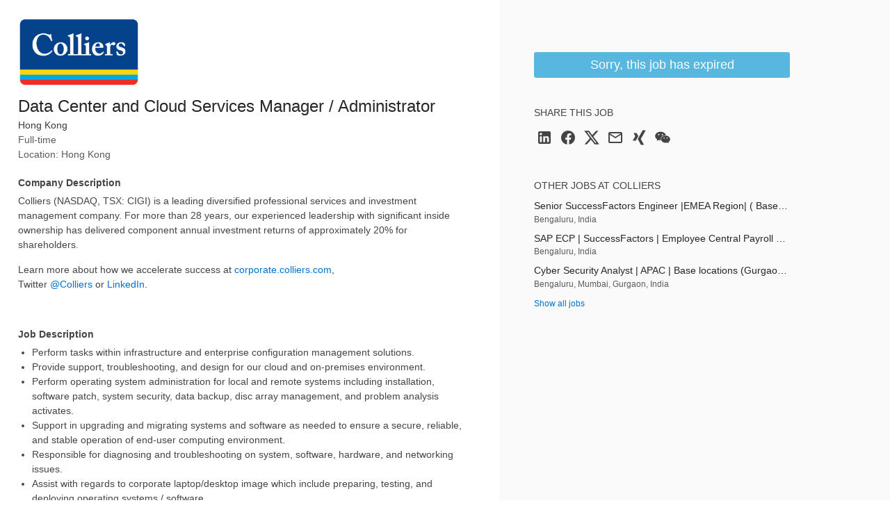

--- FILE ---
content_type: text/html; charset=utf-8
request_url: https://jobs.smartrecruiters.com/Colliers1/743999952805533-data-center-and-cloud-services-manager-administrator?trid=827964dc-d8fb-4228-93c0-cbcc1b588ffe
body_size: 34238
content:
<!DOCTYPE html><html lang="en"><head><!-- spl-core-component loader --><!--[if IE]>
<meta http-equiv="X-UA-Compatible" content="IE=edge, chrome=1" />
<![endif]--><meta charset="utf-8"><meta name="viewport" content="width=device-width, initial-scale=1.0"><meta name="description" content="Perform tasks within infrastructure and enterprise configuration management solutions.Provide support, troubleshooting, and design for our cloud and on-premises environment.Perform operating system administration for local and remote systems including installation, software patch, system security, d..."><meta name="keywords" content="Colliers Data Center and Cloud Services Manager / Administrator Hong Kong jobs careers"><meta name="sr:job-ad-id" content="ca203e9b-3887-43bf-9260-20a8277f43b8"><meta name="robots" content="noindex,nofollow"><link href="https://jobs.smartrecruiters.com/Colliers1/743999952805533-data-center-and-cloud-services-manager-administrator" rel="canonical"><meta name="sr:tr-uuid" content="83b7a6c7-9260-46c5-9518-476a99075758"><title>Colliers Data Center and Cloud Services Manager / Administrator | SmartRecruiters</title><!-- OneTrust Cookies Consent Notice start--><script type="text/javascript" src="https://cdn-ukwest.onetrust.com/consent/84a6b101-f480-412f-88ba-6a73ba1787bd/OtAutoBlock.js"></script><script type="text/javascript" src="https://cdn-ukwest.onetrust.com/scripttemplates/otSDKStub.js" charset="UTF-8" data-domain-script="84a6b101-f480-412f-88ba-6a73ba1787bd" data-dLayer-name="gtmDataLayer"></script><script type="text/javascript">function cleanInactiveCookies() {
  var config = Optanon.GetDomainData();
  var allPossibleGroups = config.Groups.filter(function (group) {
    return group.hasOwnProperty('ShowInPopup') && group.ShowInPopup == true;
  });
  var activeGroups = OptanonActiveGroups.split(',').filter(function (item) {
    return item.length > 0
  })
  var inactiveGroups = allPossibleGroups.filter(function (item) {
    return item.hasOwnProperty('OptanonGroupId') && activeGroups.indexOf(item.OptanonGroupId) < 0;
  });
  inactiveGroups.forEach(function (group) {
    group.Cookies.forEach(function (cookie) {
      if (cookie.hasOwnProperty('Name') && document.cookie.indexOf(cookie.Name) > -1) {
        document.cookie = cookie.Name + "=; Expires=Thu, 01 Jan 1970 00:00:00 UTC; Path=/; Domain=" + cookie.Host;
      }
    });
  });
  setCookieConsentBannerHeight()
  reloadGoogleMaps();
}
function setCookieConsentBannerHeight() {
  var banner, bannerWrapper;
  banner = document.getElementById('onetrust-banner-sdk');
  bannerWrapper = document.getElementById('onetrust-consent-sdk');
  if (
    banner &&
    banner.clientWidth !== 0 &&
    banner.clientHeight !== 0 &&
    banner.style &&
    (banner.style.opacity !== '' ? parseFloat(banner.style.opacity) > 0 : true)
    ) {
    bannerWrapper.style.height = banner.offsetHeight + 'px';
  } else {
    bannerWrapper.style.height = '0px';
  }
}
function OptanonWrapper() {
  cleanInactiveCookies();
  Optanon.OnConsentChanged(cleanInactiveCookies)
}
function reloadGoogleMaps() {
    App?.EmbedMap?.Init();
}
window.addEventListener('resize', function(event) {
  setCookieConsentBannerHeight()
}, true);</script><!-- OneTrust Cookies Consent Notice end--><link rel="shortcut icon" href="https://av-www.smartrecruiters.com/sr-logo/0.9.1/winston/favicon.ico" sizes="32x32"><link rel="icon" type="image/svg+xml" href="https://av-www.smartrecruiters.com/sr-logo/0.9.1/winston/favicon.svg"><link rel="apple-touch-icon" href="https://av-www.smartrecruiters.com/sr-logo/0.9.1/winston/apple-touch-icon.png"><!--[if lt IE 9]><link rel="stylesheet" href="https://c.smartrecruiters.com/sr-jobad/static/7.38.0-auto-created-i18n-460-a13125db/css/ie8/jobad.min.css"><![endif]-->
<!--[if gt IE 8]><!--><link rel="stylesheet" href="https://c.smartrecruiters.com/sr-jobad/static/7.38.0-auto-created-i18n-460-a13125db/css/jobad-min.css"><!--<![endif]-->
<!--[if lt IE 9]><script src="//cdnjs.cloudflare.com/ajax/libs/html5shiv/3.7.2/html5shiv-printshiv.min.js" type="text/javascript"></script><![endif]--><style type="text/css">.button--primary,
.button--primary.active,.button--primary.is-active,.button--primary.zeroclipboard-is-active,.button--primary:active,
.button--primary.disabled,.button--primary:disabled,
.button--primary:visited,
#onetrust-accept-btn-handler,
#accept-recommended-btn-handler,
.save-preference-btn-handler,
#onetrust-consent-sdk #onetrust-button-group #onetrust-reject-all-handler,
.ot-btn-container .ot-pc-refuse-all-handler {
  background-color: #0093D0 !important;
  color: #FFFFFF !important;
  border: 0 !important;
  padding-top: 8px !important;
  padding-bottom: 8px !important;
}
.button--primary:hover,
.button--primary:focus,
.button--primary.zeroclipboard-is-hover,
#onetrust-accept-btn-handler:hover,
#onetrust-accept-btn-handler:focus,
#accept-recommended-btn-handler:hover,
#accept-recommended-btn-handler:focus,
.save-preference-btn-handler:hover,
.save-preference-btn-handler:focus,
#onetrust-consent-sdk #onetrust-button-group #onetrust-reject-all-handler:hover,
#onetrust-consent-sdk #onetrust-button-group #onetrust-reject-all-handler:focus,
.ot-btn-container .ot-pc-refuse-all-handler:hover,
.ot-btn-container .ot-pc-refuse-all-handler:focus {
  opacity: 0.88 !important;
  background-color: #0093D0 !important;
}</style><meta property="og:title" content="Data Center and Cloud Services Manager / Administrator"><meta property="og:type" content="object"><meta property="og:url" content="https://jobs.smartrecruiters.com/Colliers1/743999952805533-data-center-and-cloud-services-manager-administrator?trid=827964dc-d8fb-4228-93c0-cbcc1b588ffe"><meta property="og:image" content="https://c.smartrecruiters.com/sr-company-images-prod-aws-dc5/58be167be4b046edcb794e70/default_social_logo/300x300?r=s3-eu-central-1&amp;_1614840432870"><meta property="og:description" content="Company Description: Colliers (NASDAQ, TSX: CIGI) is a leading diversified professional services and investment management company. For more than 28 years, our experienced leadership with significant inside ownership has delivered component annual investment returns of approximately 20% for shareholders.Learn more about how we accelerate success at&amp;nbsp;corporate.colliers.com, Twitter&amp;nbsp;@Colliers&amp;nbsp;or&amp;nbsp;LinkedIn.

&amp;nbsp;

Job Description: * Perform tasks within infrastructure and enterprise configuration management solutions.
* Provide support, troubleshooting, and design for our cloud and on-premises environment.
* Perform operating system administration for local and remote systems including installation, software patch, system security, data backup, disc array management, and problem analysis activates.
* Support in upgrading and migrating systems and software as needed to ensure a secure, reliable, and stable operation of end-user computing environment.
* Responsible for diagnosing and troubleshooting on system, software, hardware, and networking issues.
* Assist with regards to corporate laptop/desktop image which include preparing, testing, and deploying operating systems / software.
* Ensure IT operation processes and environment compliance to company policy requirements.
* Collaborate with various IT teams to define and develop documentation policies, procedures, and processes such as operational run books and system monitoring.


Qualifications: * Diploma or above in Computing/Information Technology or equivalent.
* Minimum 5 years of IT system administration experience. Candidates with less experience will be considered in the capacity of Administrator.
* Good knowledge in server administration and network troubleshooting
Proficient technical knowledge in the following systems/applications:* MS Cloud 365 Exchange / SharePoint / Teams / Intune / MDE / Azure management
* MS on premise DC / GPO / SCCM / NPS Radius / Hyper-V management
* Servers and network health status monitoring (SolarWinds / Dell open manage monitoring)
* Able to manage multiple tasks, projects and prioritize.
* Detail-minded and able to work independently with minimum supervision and a team player.
* Quick problem-solver to emergency.
* Good command of both English and Chinese


Additional Information: What’s on offer:* A competitive base salary and benefits structure.
* Opportunity to work in an enterprising environment where you can accelerate you career growth.
* Future opportunities for both domestic and international opportunities.
* A global culture, with a strong focus on learning and development.
Make your next move an expert one and join us as we lead the industry into the future.Diversity, equity and inclusion are fundamental to our enterprising culture. As a Colliers professional, you’ll work with collaborative teams comprised of people with different abilities, skills, and backgrounds where everyone is encouraged to bring their ideas, talents, capabilities, and experiences to the table.Colliers provides equal opportunity in all employment practices."><meta property="og:site_name" content="Colliers"><meta itemprop="og:updated_time" content="2023-12-20T04:19:04.702Z"><meta property="fb:app_id" content="130516673696773"><meta name="twitter:card" content="summary_large_image"><meta name="twitter:site" content="@SmartRecruiters"><meta name="twitter:creator" content="@SmartRecruiters"><meta name="twitter:title" content="Colliers is looking for a Data Center and Cloud Services Manager / Administrator in Hong Kong"><meta name="twitter:description" content="Perform tasks within infrastructure and enterprise configuration management solutions.Provide support, troubleshooting, and design for our cloud and on-premises environment.Perform operating syste..."><meta name="twitter:image" content="https://c.smartrecruiters.com/sr-company-images-prod-aws-dc5/58be167be4b046edcb794e70/default_social_logo/300x300?r=s3-eu-central-1&amp;_1614840432870"><meta name="twitter:label1" value="Location"><meta name="twitter:data1" value="Hong Kong"><meta name="twitter:label2" value="Posted"><meta name="twitter:data2" value="Dec 20, 2023"><!--include ./../../node_modules/@fantastic/js-error-tracker/dist/js-error-tracker--><script class="optanon-category-C0002" type="text/plain">var _prum = [['id', '583dc52531b8578ef77168dc'], ['mark', 'firstbyte', (new Date()).getTime()]];
(function() {
  var s = document.getElementsByTagName('script')[0], p = document.createElement('script');
  p.async = 'async';
  p.src = '//rum-static.pingdom.net/prum.min.js';
  s.parentNode.insertBefore(p, s);
})();
</script><!-- TrackJs disabled--><!-- For details contact w.jamro or m.grabowski--><!--+js-error-tracker(jsErrorTrackerOptions)--><link rel="preconnect" href="//c.smartrecruiters.com"></head><body><div style="display: none"><script type="text/javascript">if (/MicroMessenger/.test(navigator.userAgent)) {
  document.write('<img src="https://c.smartrecruiters.com/sr-company-images-prod-aws-dc5/58be167be4b046edcb794e70/default_social_logo/300x300?r=s3-eu-central-1&amp;_1614840432870" />');
}</script></div><!-- ie11-sunset-notification - version: 2.24.0 -->
<style>.isn:after,.isn:before{border-color:currentColor}.isn-mx-05{margin-left:4px!important;margin-right:4px!important}.isn-mr-2{margin-right:16px!important}.isn-ml-05{margin-left:4px!important}.isn-mr-1{margin-right:8px!important}.isn-box-border{-moz-box-sizing:border-box!important;box-sizing:border-box!important}.isn-flex{display:-webkit-flex!important;display:flex!important}.isn-w-full{width:100%!important}.isn-cursor-pointer{cursor:pointer!important}.isn-items-center{-moz-box-align:center!important;-webkit-align-items:center!important;align-items:center!important}.isn-justify-center{-moz-box-pack:center!important;-webkit-justify-content:center!important;justify-content:center!important}.isn-self-stretch{-webkit-align-self:stretch!important;align-self:stretch!important}.isn-break-words{overflow-wrap:break-word!important}.isn-rounded-1{border-radius:2px!important}.isn-border-1{border-width:1px!important}.isn-border-0{border-width:0!important}.isn-border-solid{border-style:solid!important}.isn-border-yellow-80{border-color:#da9700!important}.isn-border-red-60{border-color:#ef4836!important}.isn-border-brand-white{border-color:#fff!important}.isn-bg-yellow-60{background-color:#f9bf3b!important}.isn-bg-red-40{background-color:#f4887c!important}.isn-bg-brand-white{background-color:#fff!important}.isn-px-1{padding-left:8px!important;padding-right:8px!important}.isn-font-sans{font-family:Open Sans,-apple-system,BlinkMacSystemFont,Segoe UI,Roboto,Oxygen,Ubuntu,Cantarell,Helvetica Neue,Arial,sans-serif!important}.isn-text-base,.isn-text-body-2{font-size:14px!important}.isn-text-body-2{line-height:21px!important}.isn-text-1{font-size:12px!important;line-height:18px!important}.isn-leading-5{line-height:1.25rem!important}.isn-text-brand-white{color:#fff!important}.isn-text-primary{color:#464048!important}.isn{display:none}.isn--active{display:-webkit-flex;display:flex;z-index:10000}.isn--topbar{position:fixed;top:0}.topbar--isn{top:38px!important}.app-container-bs--isn{margin-top:98px!important}.app-container--isn{padding-top:98px!important}.isn-spl-filament-banner-icon-wrapper{min-height:36px;-moz-box-flex:0;-webkit-flex:0 0 40px;flex:0 0 40px}.isn-text{display:block;overflow:hidden;text-overflow:ellipsis;white-space:nowrap}.isn-spl-filament-banner-action{margin-left:auto!important;padding-top:2px;padding-bottom:2px;min-width:60px}.isn-spl-filament-banner-action:hover{color:#000!important}.isn-spl-filament-banner-action:focus{outline-color:#0841b0}.isn-global-overlay{position:fixed}.isn-global-overlay,.isn-global-overlay-wrapper{height:100%;left:0;top:0;width:100%;z-index:1000}.isn-global-overlay-wrapper{display:flex;justify-content:center;position:absolute}.isn-overlay-dialog{margin:24px 9px;background:#fff;box-shadow:0 2px 5px rgba(0,0,0,.25);border-radius:4px;border-color:transparent;height:64vh;min-height:535px}.isn-overlay-dialog-header-wrapper{display:flex;justify-content:center;margin-top:80px;line-height:54px}.isn-overlay-dialog-header{font-size:36px;font-weight:400;margin:0}.isn-overlay-dialog-cta,.isn-overlay-dialog-header{font-style:normal;text-align:center;letter-spacing:.12px;color:#464048}.isn-overlay-dialog-cta{font-weight:700;font-size:24px;line-height:36px;margin-top:40px}.isn-overlay-dialog-browsers,.isn-overlay-dialog-browsers li{font-style:normal;font-weight:400;font-size:20px;line-height:30px;letter-spacing:.12px;color:#464048}.isn-overlay-dialog-browsers{list-style-position:inside;padding-left:0;display:table;margin:32px auto 0}.isn-overlay-dialog-details,.isn-overlay-dialog-details a{font-style:normal;font-weight:400;font-size:18px;line-height:36px;letter-spacing:.12px;text-align:center;margin-top:40px}.isn-overlay-dialog-details{color:#464048}.isn-global-overlay-backdrop{background:rgba(0,0,0,.47);bottom:0;left:0;pointer-events:auto;position:absolute;right:0;top:0;z-index:1000}.isn-text-negative{color:#cf1500}.isn-focus-trap{left:0;position:fixed;top:0}</style><span class="isn-focus-trap" aria-hidden="true"></span>
<div class="isn isn-global-overlay">
  <div class="isn-global-overlay-backdrop">
    <div class="isn-global-overlay-wrapper">
      <div class="isn-overlay-dialog isn-bg-brand-white isn-border-solid isn-font-sans isn-w-full" aria-live="polite" aria-atomic="true" role="status">
        <section class="isn-overlay-dialog-header-wrapper">
          <div class="isn-overlay-dialog-header-icon-wrapper isn-flex isn-items-center">
            <svg class="isn-mr-1" xmlns="http://www.w3.org/2000/svg" xmlns:xlink="http://www.w3.org/1999/xlink" version="1.1" id="mdi-alert-circle-outline" width="36" height="30" viewBox="0 0 24 24">
              <path fill="#CF1500" d="M12,2L1,21H23M12,6L19.53,19H4.47M11,10V14H13V10M11,16V18H13V16"></path>
            </svg>
          </div>
          <h1 class="isn-overlay-dialog-header isn-ml-05 isn-mr-1" data-i18n="ie11_sunset_notification.overlay-header"></h1>
        </section>
        <section>
          <p class="isn-overlay-dialog-cta" data-i18n="ie11_sunset_notification.overlay-cta"></p>
          <ul class="isn-overlay-dialog-browsers">
            <li>Google Chrome</li>
            <li>Microsoft Edge</li>
            <li>Apple Safari</li>
            <li>Mozilla Firefox</li>
          </ul>
        </section>
        <section>
          <p class="isn-overlay-dialog-details isn-text" data-i18n="ie11_sunset_notification.overlay-details" data-i18n-params="{&quot;VIEW_DETAILS&quot;:{&quot;target&quot;:&quot;_blank&quot;,&quot;href&quot;:&quot;https://help.smartrecruiters.com/Getting_Started/Platform/Supported_Web_Browsers&quot;}}"></p>
        </section>
      </div>
    </div>
  </div>
</div><span class="isn-focus-trap" aria-hidden="true"></span>
<script>parcelRequire=function(e,r,t,n){var i,o="function"==typeof parcelRequire&&parcelRequire,u="function"==typeof require&&require;function f(t,n){if(!r[t]){if(!e[t]){var i="function"==typeof parcelRequire&&parcelRequire;if(!n&&i)return i(t,!0);if(o)return o(t,!0);if(u&&"string"==typeof t)return u(t);var c=new Error("Cannot find module '"+t+"'");throw c.code="MODULE_NOT_FOUND",c}p.resolve=function(r){return e[t][1][r]||r},p.cache={};var l=r[t]=new f.Module(t);e[t][0].call(l.exports,p,l,l.exports,this)}return r[t].exports;function p(e){return f(p.resolve(e))}}f.isParcelRequire=!0,f.Module=function(e){this.id=e,this.bundle=f,this.exports={}},f.modules=e,f.cache=r,f.parent=o,f.register=function(r,t){e[r]=[function(e,r){r.exports=t},{}]};for(var c=0;c<t.length;c++)try{f(t[c])}catch(e){i||(i=e)}if(t.length){var l=f(t[t.length-1]);"object"==typeof exports&&"undefined"!=typeof module?module.exports=l:"function"==typeof define&&define.amd?define(function(){return l}):n&&(this[n]=l)}if(parcelRequire=f,i)throw i;return f}({"K3Mt":[function(require,module,exports) {
"use strict";function e(e){var t=this.constructor;return this.then(function(r){return t.resolve(e()).then(function(){return r})},function(r){return t.resolve(e()).then(function(){return t.reject(r)})})}Object.defineProperty(exports,"__esModule",{value:!0}),exports.default=void 0;var t=exports.default=e;
},{}],"q3ko":[function(require,module,exports) {
"use strict";function t(t){return new this(function(e,r){if(!t||void 0===t.length)return r(new TypeError(typeof t+" "+t+" is not iterable(cannot read property Symbol(Symbol.iterator))"));var o=Array.prototype.slice.call(t);if(0===o.length)return e([]);var n=o.length;function i(t,r){if(r&&("object"==typeof r||"function"==typeof r)){var f=r.then;if("function"==typeof f)return void f.call(r,function(e){i(t,e)},function(r){o[t]={status:"rejected",reason:r},0==--n&&e(o)})}o[t]={status:"fulfilled",value:r},0==--n&&e(o)}for(var f=0;f<o.length;f++)i(f,o[f])})}Object.defineProperty(exports,"__esModule",{value:!0}),exports.default=void 0;var e=exports.default=t;
},{}],"Lmnd":[function(require,module,exports) {
"use strict";Object.defineProperty(exports,"__esModule",{value:!0}),exports.default=void 0;var e=n(require("./finally")),t=n(require("./allSettled"));function n(e){return e&&e.__esModule?e:{default:e}}var r=setTimeout;function o(e){return Boolean(e&&void 0!==e.length)}function i(){}function u(e,t){return function(){e.apply(t,arguments)}}function f(e){if(!(this instanceof f))throw new TypeError("Promises must be constructed via new");if("function"!=typeof e)throw new TypeError("not a function");this._state=0,this._handled=!1,this._value=void 0,this._deferreds=[],h(e,this)}function c(e,t){for(;3===e._state;)e=e._value;0!==e._state?(e._handled=!0,f._immediateFn(function(){var n=1===e._state?t.onFulfilled:t.onRejected;if(null!==n){var r;try{r=n(e._value)}catch(o){return void l(t.promise,o)}a(t.promise,r)}else(1===e._state?a:l)(t.promise,e._value)})):e._deferreds.push(t)}function a(e,t){try{if(t===e)throw new TypeError("A promise cannot be resolved with itself.");if(t&&("object"==typeof t||"function"==typeof t)){var n=t.then;if(t instanceof f)return e._state=3,e._value=t,void s(e);if("function"==typeof n)return void h(u(n,t),e)}e._state=1,e._value=t,s(e)}catch(r){l(e,r)}}function l(e,t){e._state=2,e._value=t,s(e)}function s(e){2===e._state&&0===e._deferreds.length&&f._immediateFn(function(){e._handled||f._unhandledRejectionFn(e._value)});for(var t=0,n=e._deferreds.length;t<n;t++)c(e,e._deferreds[t]);e._deferreds=null}function d(e,t,n){this.onFulfilled="function"==typeof e?e:null,this.onRejected="function"==typeof t?t:null,this.promise=n}function h(e,t){var n=!1;try{e(function(e){n||(n=!0,a(t,e))},function(e){n||(n=!0,l(t,e))})}catch(r){if(n)return;n=!0,l(t,r)}}f.prototype.catch=function(e){return this.then(null,e)},f.prototype.then=function(e,t){var n=new this.constructor(i);return c(this,new d(e,t,n)),n},f.prototype.finally=e.default,f.all=function(e){return new f(function(t,n){if(!o(e))return n(new TypeError("Promise.all accepts an array"));var r=Array.prototype.slice.call(e);if(0===r.length)return t([]);var i=r.length;function u(e,o){try{if(o&&("object"==typeof o||"function"==typeof o)){var f=o.then;if("function"==typeof f)return void f.call(o,function(t){u(e,t)},n)}r[e]=o,0==--i&&t(r)}catch(c){n(c)}}for(var f=0;f<r.length;f++)u(f,r[f])})},f.allSettled=t.default,f.resolve=function(e){return e&&"object"==typeof e&&e.constructor===f?e:new f(function(t){t(e)})},f.reject=function(e){return new f(function(t,n){n(e)})},f.race=function(e){return new f(function(t,n){if(!o(e))return n(new TypeError("Promise.race accepts an array"));for(var r=0,i=e.length;r<i;r++)f.resolve(e[r]).then(t,n)})},f._immediateFn="function"==typeof setImmediate&&function(e){setImmediate(e)}||function(e){r(e,0)},f._unhandledRejectionFn=function(e){"undefined"!=typeof console&&console&&console.warn("Possible Unhandled Promise Rejection:",e)};var p=exports.default=f;
},{"./finally":"K3Mt","./allSettled":"q3ko"}],"YWMB":[function(require,module,exports) {
var global = arguments[3];
var e=arguments[3],r=o(require("./index")),t=o(require("./finally")),l=o(require("./allSettled"));function o(e){return e&&e.__esModule?e:{default:e}}var i=function(){if("undefined"!=typeof self)return self;if("undefined"!=typeof window)return window;if(void 0!==e)return e;throw new Error("unable to locate global object")}();"function"!=typeof i.Promise?i.Promise=r.default:(i.Promise.prototype.finally||(i.Promise.prototype.finally=t.default),i.Promise.allSettled||(i.Promise.allSettled=l.default));
},{"./index":"Lmnd","./finally":"K3Mt","./allSettled":"q3ko"}],"cqzC":[function(require,module,exports) {
self.fetch||(self.fetch=function(e,n){return n=n||{},new Promise(function(t,s){var r=new XMLHttpRequest,o=[],u=[],i={},a=function(){return{ok:2==(r.status/100|0),statusText:r.statusText,status:r.status,url:r.responseURL,text:function(){return Promise.resolve(r.responseText)},json:function(){return Promise.resolve(r.responseText).then(JSON.parse)},blob:function(){return Promise.resolve(new Blob([r.response]))},clone:a,headers:{keys:function(){return o},entries:function(){return u},get:function(e){return i[e.toLowerCase()]},has:function(e){return e.toLowerCase()in i}}}};for(var c in r.open(n.method||"get",e,!0),r.onload=function(){r.getAllResponseHeaders().replace(/^(.*?):[^\S\n]*([\s\S]*?)$/gm,function(e,n,t){o.push(n=n.toLowerCase()),u.push([n,t]),i[n]=i[n]?i[n]+","+t:t}),t(a())},r.onerror=s,r.withCredentials="include"==n.credentials,n.headers)r.setRequestHeader(c,n.headers[c]);r.send(n.body||null)})});
},{}],"Es8J":[function(require,module,exports) {
"use strict";require("promise-polyfill/src/polyfill"),require("unfetch/polyfill/index.js");
},{"promise-polyfill/src/polyfill":"YWMB","unfetch/polyfill/index.js":"cqzC"}],"fFkz":[function(require,module,exports) {
"use strict";var e;Object.defineProperty(exports,"__esModule",{value:!0}),exports.trackingService=exports.Ie11SunsetEvent=void 0,function(e){e.ViewDetails="View details link clicked",e.Dismiss="Dismiss button clicked",e.OverlayDisplayed="IE11 overlay displayed"}(e||(exports.Ie11SunsetEvent=e={}));var t=function(){function e(){}return e.prototype.trackEvent=function(e){var t;null===(t=window.empiric)||void 0===t||t.sendTrackingEvent({category:"IE11 Sunset Notification",name:e})},e}(),i=exports.trackingService=new t;
},{}],"RPpi":[function(require,module,exports) {
"use strict";Object.defineProperty(exports,"__esModule",{value:!0}),exports.ieDetectorService=void 0;var e=function(){function e(){}return e.prototype.isUsingIE=function(){var e=window.navigator.userAgent;return e.indexOf("MSIE ")>0||e.indexOf("Trident/")>0},e}(),t=exports.ieDetectorService=new e;
},{}],"S8Cp":[function(require,module,exports) {
"use strict";Object.defineProperty(exports,"__esModule",{value:!0}),exports.Notification=void 0;var e=require("../services/TrackingService"),t=require("../services/IEDetectorService"),i=exports.Notification=function(){function i(){this.SAFETY_BUFFER_END_EPOCH=165662646e4,this.notificationElement=document.querySelector(".isn"),this.focusTraps=document.querySelectorAll(".isn-focus-trap"),this.displayIfNeeded()}return i.prototype.displayIfNeeded=function(){t.ieDetectorService.isUsingIE()?this.show():this.hide()},i.prototype.show=function(){var t,i;this.adjustToTopbarIfNeeded(),this.notificationElement.classList.add("isn--active"),null===(t=this.focusTraps)||void 0===t||t.forEach(function(e){return e.setAttribute("tabindex","0")}),Date.now()>this.SAFETY_BUFFER_END_EPOCH&&e.trackingService.trackEvent(e.Ie11SunsetEvent.OverlayDisplayed),null===(i=this.notificationElement.querySelector(".isn-text"))||void 0===i||i.addEventListener("click",this.trackViewDetailsClick.bind(this))},i.prototype.trackViewDetailsClick=function(t){"A"===t.target.tagName&&e.trackingService.trackEvent(e.Ie11SunsetEvent.ViewDetails)},i.prototype.hide=function(){var e;this.cleanUpTopbarIfNeeded(),this.notificationElement.classList.remove("isn--active"),null===(e=this.focusTraps)||void 0===e||e.forEach(function(e){return e.setAttribute("tabindex","-1")})},i.prototype.adjustToTopbarIfNeeded=function(){var e=this;if(Date.now()<this.SAFETY_BUFFER_END_EPOCH){var t={intervalId:null,counter:0};t.intervalId=setInterval(function(){var i=document.querySelector(".topbar");if(i)return e.notificationElement.classList.add("isn--topbar"),i.classList.add("topbar--isn"),void clearInterval(t.intervalId);t.counter+=1,t.counter>10&&clearInterval(t.intervalId)},500);var i={intervalId:null,counter:0};i.intervalId=setInterval(function(){var t=e.getAppContainer();if(t)return null==t||t.classList.add("app-container--isn"),void clearInterval(i.intervalId);var n=e.getAppContainerBs();if(n)return null==n||n.classList.add("app-container-bs--isn"),void clearInterval(i.intervalId);i.counter+=1,i.counter>10&&clearInterval(i.intervalId)},2e3)}},i.prototype.cleanUpTopbarIfNeeded=function(){var e=document.querySelector(".topbar");if(e){this.notificationElement.classList.remove("isn--topbar"),e.classList.remove("topbar--isn");var t=this.getAppContainer();null==t||t.classList.remove("app-container--isn");var i=this.getAppContainerBs();null==i||i.classList.remove("app-container-bs--isn")}},i.prototype.getAppContainer=function(){return document.querySelector(".app-container")},i.prototype.getAppContainerBs=function(){return document.querySelector(".app-container--bs")},i}();
},{"../services/TrackingService":"fFkz","../services/IEDetectorService":"RPpi"}],"w3d3":[function(require,module,exports) {
module.exports={bg:{ie11_sunset_notification:{"notification-with-details":"Internet Explorer 11 повече няма да се поддържа от SmartRecruiters. Моля, инсталирайте по-нов браузър преди 15 юни 2022 г. [LINK_BEGIN#VIEW_DETAILS]Вижте подробности[LINK_END]","notification-eos-with-details":"Internet Explorer 11 повече няма да се поддържа от SmartRecruiters. Моля, актуализирайте вашия браузър сега. [LINK_BEGIN#VIEW_DETAILS]Вижте подробности[LINK_END]",notification:"Internet Explorer 11 повече няма да се поддържа от SmartRecruiters. Моля, инсталирайте по-нов браузър преди 15 юни 2022 г.","overlay-header":"За съжаление Internet Explorer 11 вече не се поддържа от SmartRecruiters","overlay-cta":"Моля, актуализирайте до един от следните браузъри:","overlay-details":"Можете да намерите подробности за поддържаните уеб браузъри[LINK_BEGIN#VIEW_DETAILS]тук[LINK_END].",action:"Отхвърляне"}},cs:{ie11_sunset_notification:{"notification-with-details":"Internet Explorer 11 již nebude dále podporovat SmartRecruiters. Aktualizujte webový prohlížeč na modernější verzi do 15. června 2022. [LINK_BEGIN#VIEW_DETAILS]Zobrazit další informace[LINK_END]","notification-eos-with-details":"Internet Explorer 11 již není dále podporován SmartRecruiters. Ihned aktualizujte webový prohlížeč na modernější verzi. [LINK_BEGIN#VIEW_DETAILS]Zobrazit podrobné informace[LINK_END]",notification:"Internet Explorer 11 již nebude dále podporovat SmartRecruiters. Aktualizujte webový prohlížeč na modernější verzi do 15. června 2022.","overlay-header":"Omlouváme se, avšak Internet Explorer 11 již není podporován SmartRecruiters","overlay-cta":"Aktualizujte jeden z těchto prohlížečů:","overlay-details":"Bližší informace o podporovaných webových prohlížečech můžete najít[LINK_BEGIN#VIEW_DETAILS]zde[LINK_END].",action:"Zrušit"}},da:{ie11_sunset_notification:{"notification-with-details":"Internet Explorer 11 understøttes ikke længere af SmartRecruiters. Opdater til en nyere browser senest 15. juni 2022.  [LINK_BEGIN#VIEW_DETAILS]Flere oplysninger[LINK_END]","notification-eos-with-details":"Internet Explorer 11 understøttes ikke længere af SmartRecruiters. Opdater din browser nu. [LINK_BEGIN#VIEW_DETAILS]Flere oplysninger",notification:"Internet Explorer 11 understøttes ikke længere af SmartRecruiters. Opdater til en anden browser senest 15. juni 2022. ","overlay-header":"Beklager, Internet Explorer 11 understøttes ikke længere af SmartRecruiters","overlay-cta":"Venligst opdater til en af følgende browsere:","overlay-details":"Du kan finde detaljer omkring de understøttede web browsere[LINK_BEGIN#VIEW_DETAILS]her[LINK_END].",action:"Afvis"}},de:{ie11_sunset_notification:{"notification-with-details":"Der Internet Explorer 11 wird von SmartRecruiters nicht mehr unterstützt. Bitte aktualisieren Sie vor dem 15. Juni 2022 auf einen moderneren Browser. [LINK_BEGIN#VIEW_DETAILS]Details ansehen[LINK_END]","notification-eos-with-details":"Der Internet Explorer 11 wird von SmartRecruiters nicht mehr unterstützt. Bitte aktualisieren Sie Ihren Browser sofort. [LINK_BEGIN#VIEW_DETAILS]Details ansehen[LINK_END]",notification:"Der Internet Explorer 11 wird von SmartRecruiters nicht mehr unterstützt. Bitte aktualisieren Sie vor dem 15. Juni 2022 auf einen moderneren Browser.","overlay-header":"Es tut uns leid, aber Internet Explorer 11 wird von SmartRecruiters nicht mehr unterstützt.","overlay-cta":"Bitte aktualisieren Sie auf einen der folgenden Browser:","overlay-details":"Details zu den unterstützten Webbrowsern finden Sie [LINK_BEGIN#VIEW_DETAILS]hier[LINK_END].",action:"Ausblenden"}},el:{ie11_sunset_notification:{"notification-with-details":"Ο Internet Explorer 11 δεν θα υποστηρίζεται πλέον από τη SmartRecruiters. Παρακαλούμε αναβαθμίστε σε ένα πιο σύγχρονο πρόγραμμα περιήγησης πριν τις 15 Ιουνίου 2022.[LINK_BEGIN#VIEW_DETAILS] Δείτε λεπτομέρειες[LINK_END]","notification-eos-with-details":"Ο Internet Explorer 11 δεν υποστηρίζεται πλέον από τη SmartRecruiters. Παρακαλούμε αναβαθμίστε αμέσως το πρόγραμμα περιήγησής σας.[LINK_BEGIN#VIEW_DETAILS] Δείτε λεπτομέρειες[LINK_END]",notification:"Ο Internet Explorer 11 δεν θα υποστηρίζεται πλέον από τη SmartRecruiters. Παρακαλούμε αναβαθμίστε σε ένα πιο σύγχρονο πρόγραμμα περιήγησης πριν τις 15 Ιουνίου 2022.","overlay-header":"Λυπούμαστε, ο Internet Explorer 11 δεν υποστηρίζεται πλέον από τη SmartRecruiters","overlay-cta":"Παρακαλούμε αναβαθμίστε σε ένα από τα ακόλουθα προγράμματα περιήγησης: ","overlay-details":"[LINK_BEGIN#VIEW_DETAILS]Εδώ[LINK_END]μπορείτε να βρείτε λεπτομέρειες για τα υποστηριζόμενα προγράμματα περιήγησης.",action:"Απόρριψη"}},en:{ie11_sunset_notification:{"notification-with-details":"Internet Explorer 11 will no longer be supported by SmartRecruiters. Please update to a more modern browser before June 15, 2022. [LINK_BEGIN#VIEW_DETAILS]View details[LINK_END]","notification-eos-with-details":"Internet Explorer 11 is no longer supported by SmartRecruiters. Please update your browser immediately. [LINK_BEGIN#VIEW_DETAILS]View details[LINK_END]",notification:"Internet Explorer 11 will no longer be supported by SmartRecruiters. Please update to a more modern browser before June 15, 2022.","overlay-header":"Sorry, Internet Explorer 11 is no longer supported by SmartRecruiters","overlay-cta":"Please update to one of the following browsers:","overlay-details":"You can find details about supported web browsers[LINK_BEGIN#VIEW_DETAILS]here[LINK_END].",action:"Dismiss"}},es_MX:{ie11_sunset_notification:{"notification-with-details":"Internet Explorer 11 dejará de ser compatible con SmartRecruiters. Actualice su navegador a uno más moderno antes del 15 de junio de 2022. [LINK_BEGIN#VIEW_DETAILS]Ver detalles[LINK_END]","notification-eos-with-details":"Internet Explorer 11 ya no es compatible con SmartRecruiters. Por favor actualice su navegador inmediatamente. [LINK_BEGIN#VIEW_DETAILS]Ver detalles[LINK_END]",notification:"Internet Explorer 11 dejará de ser compatible con SmartRecruiters. Actualice su navegador a uno más moderno antes del 15 de junio de 2022. ","overlay-header":"Lo sentimos, Internet Explorer 11 ya no es compatible con SmartRecruiters","overlay-cta":"Actualiza a uno de los siguientes navegadores:","overlay-details":"Puedes encontrar detalles acerca de los navegadores web compatibles [LINK_BEGIN#VIEW_DETAILS]aquí[LINK_END].",action:"Desestimar"}},es:{ie11_sunset_notification:{"notification-with-details":"Internet Explorer 11 dejará de ser compatible con SmartRecruiters. Actualiza tu navegador a uno más moderno antes del 15 de junio de 2022. [LINK_BEGIN#VIEW_DETAILS]Ver detalles[LINK_END]","notification-eos-with-details":"Internet Explorer 11 ya no es compatible con SmartRecruiters. Actualiza tu navegador de inmediato. [LINK_BEGIN#VIEW_DETAILS]Ver detalles[LINK_END]",notification:"Internet Explorer 11 dejará de ser compatible con SmartRecruiters. Actualiza tu navegador a uno más moderno antes del 15 de junio de 2022.","overlay-header":"Lo sentimos, Internet Explorer 11 ya no es compatible con SmartRecruiters","overlay-cta":"Por favor, actualiza a uno de los siguientes navegadores:","overlay-details":"Puedes encontrar detalles acerca de los navegadores web compatibles [LINK_BEGIN#VIEW_DETAILS]aquí[LINK_END].",action:"Descartar"}},fi:{ie11_sunset_notification:{"notification-with-details":"SmartRecruiters ei enää tue Internet Explorer 11:tä. Päivitäthän modernimpaan selaimeen ennen 15. kesäkuuta 2022. [LINK_BEGIN#VIEW_DETAILS]Lisätietoja[LINK_END]","notification-eos-with-details":"SmartRecruiters ei enää tue Internet Explorer 11:ä. Päivitä selaimesi välittömästi. [LINK_BEGIN#VIEW_DETAILS]Tietoja[LINK_END]",notification:"SmartRecruiters ei enää tue Internet Explorer 11:tä. Päivitäthän modernimpaan selaimeen ennen 15. kesäkuuta 2022.","overlay-header":"Valitettavasti SmartRecruiters ei enää tue Internet Explorer 11:tä","overlay-cta":"Päivitä yhteen seuraavista selaimista:","overlay-details":"Löydät tietoja tuetuista verkkoselaimista[LINK_BEGIN#VIEW_DETAILS]täältä[LINK_END].",action:"Ohita"}},fr_CA:{ie11_sunset_notification:{"notification-with-details":"Internet Explorer 11 ne sera plus pris en charge par SmartRecruiters. Veuillez effectuer une mise à jour vers un navigateur plus moderne avant le 15 juin 2022. [LINK_BEGIN#VIEW_DETAILS]Voir les détails[LINK_END]","notification-eos-with-details":"Internet Explorer 11 n'est plus pris en charge par SmartRecruiters. Veuillez mettre à jour votre navigateur immédiatement. [LINK_BEGIN#VIEW_DETAILS]Voir les détails[LINK_END]",notification:"Internet Explorer 11 ne sera plus pris en charge par SmartRecruiters. Veuillez effectuer une mise à jour vers un navigateur plus moderne avant le 15 juin 2022.","overlay-header":"Toutes nos excuses, Internet Explorer 11 n'est plus pris en charge par SmartRecruiters.","overlay-cta":"Veuillez passer sur l'un des navigateurs suivants:","overlay-details":"Vous trouverez des informations sur les navigateurs pris en charge [LINK_BEGIN#VIEW_DETAILS]ici[LINK_END].",action:"Ignorer"}},fr:{ie11_sunset_notification:{"notification-with-details":"Internet Explorer 11 ne sera plus pris en charge par SmartRecruiters. Veuillez effectuer une mise à jour vers un navigateur plus moderne avant le 15 juin 2022. [LINK_BEGIN#VIEW_DETAILS]Voir les détails[LINK_END]","notification-eos-with-details":"Internet Explorer 11 n'est plus pris en charge par SmartRecruiters. Veuillez mettre à jour votre navigateur immédiatement. [LINK_BEGIN#VIEW_DETAILS]Voir les détails[LINK_END]",notification:"Internet Explorer 11 ne sera plus pris en charge par SmartRecruiters. Veuillez effectuer une mise à jour vers un navigateur plus moderne avant le 15 juin 2022.","overlay-header":"Toutes nos excuses, Internet Explorer 11 n'est plus pris en charge par SmartRecruiters.","overlay-cta":"Veuillez passer sur l'un des navigateurs suivants :","overlay-details":"Vous trouverez des informations sur les navigateurs pris en charge [LINK_BEGIN#VIEW_DETAILS]ici[LINK_END].",action:"Ignorer"}},hr:{ie11_sunset_notification:{"notification-with-details":"SmartRecruiters više neće podržavati Internet Explorer 11 . Ažurirajte preglednik na noviji prije 15. lipnja 2022. [LINK_BEGIN#VIEW_DETAILS]Pogledajte pojedinosti[LINK_END]","notification-eos-with-details":"SmartRecruiters više ne podržava preglednik Internet Explorer 11. Odmah ažurirajte svoj preglednik. [LINK_BEGIN#VIEW_DETAILS]Pogledajte pojedinosti[LINK_END]",notification:"SmartRecruiters više neće podržavati Internet Explorer 11 . Ažurirajte preglednik na noviji prije 15. lipnja 2022.","overlay-header":"Žao nam je, SmartRecruiters više ne podržava Internet Explorer 11","overlay-cta":"Ažurirajte preglednik na neki od sljedećih:","overlay-details":"Pojedinosti o podržanim web-preglednicima možete pronaći[LINK_BEGIN#VIEW_DETAILS]ovdje[LINK_END].",action:"Odbacite"}},hu:{ie11_sunset_notification:{"notification-with-details":"A SmartRecruiters nem fogja támogatni az Internet Explorer 11-et, ezért kérjük, 2022. június 15-ig térjen át egy modernebb böngészőre. [LINK_BEGIN#VIEW_DETAILS]További részleteket itt talál[LINK_END]","notification-eos-with-details":"A SmartRecruiters nem fogja támogatni az Internet Explorer 11-et, ezért kérjük, azonnal térjen át egy újabb böngészőre. [LINK_BEGIN#VIEW_DETAILS]További részleteket itt talál[LINK_END]",notification:"A SmartRecruiters nem fogja támogatni az Internet Explorer 11-et, ezért kérjük, 2022. június 15-ig térjen át egy modernebb böngészőre.","overlay-header":"Sajnáljuk, a SmartRecruiters már nem támogatja az Internet Explorer 11-et.","overlay-cta":"Kérjük, frissítsen valamelyikre a következő böngészők közül:","overlay-details":"A támogatott webböngészőkről részletes információk [LINK_BEGIN#VIEW_DETAILS]itt találhatók[LINK_END].",action:"Figyelmen kívül hagyás"}},id:{ie11_sunset_notification:{"notification-with-details":"Internet Explorer 11 tidak lagi didukung oleh SmartRecruiters. Harap perbarui ke browser yang lebih modern sebelum 15 Juni 2022. [LINK_BEGIN#VIEW_DETAILS]Lihat detail[LINK_END]","notification-eos-with-details":"Internet Explorer 11 tidak lagi didukung oleh SmartRecruiters. Harap segera perbarui peramban Anda. [LINK_BEGIN#VIEW_DETAILS]Lihat detail[LINK_END]",notification:"Internet Explorer 11 tidak lagi didukung oleh SmartRecruiters. Harap perbarui ke browser yang lebih modern sebelum 15 Juni 2022.","overlay-header":"Maaf, Internet Explorer 11 tidak lagi didukung oleh SmartRecruiters","overlay-cta":"Harap perbarui ke salah satu peramban berikut:","overlay-details":"Anda dapat menemukan detail tentang peramban web yang didukung[LINK_BEGIN#VIEW_DETAILS]di sini[LINK_END].",action:"Hentikan"}},it:{ie11_sunset_notification:{"notification-with-details":"Internet Explorer 11 non verrà più supportato da SmartRecruiters. Passa a un browser più moderno entro il 15 giugno 2022. [LINK_BEGIN#VIEW_DETAILS]Visualizza i dettagli[LINK_END]","notification-eos-with-details":"Internet Explorer 11 non verrà più supportato da SmartRecruiters. Aggiorna subito il tuo browser. [LINK_BEGIN#VIEW_DETAILS]Visualizza i dettagli[LINK_END]",notification:"Internet Explorer 11 non verrà più supportato da SmartRecruiters. Passa a un browser più moderno entro il 15 giugno 2022.","overlay-header":"Spiacenti, Internet Explorer 11 non è più supportato da SmartRecruiters","overlay-cta":"Aggiorna a uno dei seguenti browser:","overlay-details":"Puoi trovare dettagli sui browser Web supportati [LINK_BEGIN#VIEW_DETAILS]qui[LINK_END].",action:"Ignora"}},ja:{ie11_sunset_notification:{"notification-with-details":"Internet Explorer 11 はSmartRecruitersでサポートされなくなります。2022年6月15日以前にさらに新しいブラウザにアップデートしてください。[LINK_BEGIN#VIEW_DETAILS]詳細はこちら[LINK_END]","notification-eos-with-details":"Internet Explorer 11はSmartRecruitersでサポートされなくなります。ブラウザをすぐに更新してください。[LINK_BEGIN#VIEW_DETAILS]詳細はこちら[LINK_END]",notification:"Internet Explorer 11 はSmartRecruitersでサポートされなくなります。2022年6月15日以前にさらに新しいブラウザにアップデートしてください。","overlay-header":"申し訳ありません、SmartRecruitersではInternet Explorer 11をサポートしません。","overlay-cta":"次のブラウザのうち１つにアップデートしてください：","overlay-details":"サポートされるWebブラウザの詳細は[LINK_BEGIN#VIEW_DETAILS]こちら[LINK_END]でご確認いただけます。",action:"閉じる"}},ka:{ie11_sunset_notification:{"notification-with-details":"Internet Explorer 11 აღარ არის მხარდაჭერილი SmartRecruiters-ის მიერ. გთხოვთ, განაახლოთ უახლესი ვერსიით 2022 წლის 15 ივნისამდე. [LINK_BEGIN#VIEW_DETAILS]დეტალების ნახვა[LINK_END]","notification-eos-with-details":"Internet Explorer 11 აღარ არის მხარდაჭერილი SmartRecruiters-ის მიერ. გთხოვთ, დაუყოვნებლივ განაახლოთ უფრო ახალი ვერსიით. [LINK_BEGIN#VIEW_DETAILS]დეტალების ნახვა[LINK_END]",notification:"Internet Explorer 11 აღარ არის მხარდაჭერილი SmartRecruiters-ის მიერ. გთხოვთ, განაახლოთ უახლესი ვერსიით 2022 წლის 15 ივნისამდე.","overlay-header":"სამწუხაროდ, Internet Explorer 11 აღარ არის მხარდაჭერილი SmartRecruiters-ის მიერ","overlay-cta":"გთხოვთ, განაახლოთ რომელიმე ბრაუზერი:","overlay-details":"მხარდაჭერილი ბრაუზერების შესახებ ინფორმაციის ნახვა შესაძლებელია [LINK_BEGIN#VIEW_DETAILS]აქ[LINK_END].",action:"გაუქმება"}},lt:{ie11_sunset_notification:{"notification-with-details":"SmartRecruiters nebepalaikys Internet Explorer 11 naršyklės. Prašome atsinaujinti į modernesnę naršyklę iki 2022 Birželio 15 d. [LINK_BEGIN#VIEW_DETAILS]Daugiau informacijos[LINK_END]","notification-eos-with-details":"SmartRecruiters nebepalaiko Internet Explorer 11. Prašome atsinaujinti naršyklę. [LINK_BEGIN#VIEW_DETAILS]Daugiau informacijos[LINK_END]",notification:"SmartRecruiters nebepalaikys Internet Explorer 11 naršyklės. Prašome atsinaujinti į modernesnę naršyklę iki 2022 Birželio 15 d.","overlay-header":"Deja, SmartRecruiters nebepalaiko Internet Explorer 11","overlay-cta":"Atsinaujinkite į vieną iš šių naršyklių:","overlay-details":"Informaciją apie palaikomas naršyles rasite [LINK_BEGIN#VIEW_DETAILS]čia[LINK_END].",action:"Atmesti"}},nl:{ie11_sunset_notification:{"notification-with-details":"Internet Explorer 11 zal niet langer door SmartRecruiters ondersteund worden. Update naar een modernere browser voor 15 juni 2022. [LINK_BEGIN#VIEW_DETAILS]Details bekijken[LINK_END]","notification-eos-with-details":"Internet Explorer 11 zal niet langer door SmartRecruiters ondersteund worden. Update uw browser onmiddellijk. [LINK_BEGIN#VIEW_DETAILS]Details bekijken[LINK_END]",notification:"Internet Explorer 11 zal niet langer door SmartRecruiters ondersteund worden. Update naar een modernere browser voor 15 juni 2022. ","overlay-header":"Sorry, Internet Explorer 11 wordt niet langer ondersteund door SmartRecruiters","overlay-cta":"Werk bij naar één van de volgende browsers:","overlay-details":"U kunt [LINK_BEGIN#VIEW_DETAILS]hier[LINK_END] informatie vinden over webbrowsers die ondersteund worden",action:"Afwijzen"}},no:{ie11_sunset_notification:{"notification-with-details":"Internet Explorer 11 vil ikke lenger støttes av SmartRecruiters. Oppdater til en nyere nettleser før 15. juni 2022. [LINK_BEGIN#VIEW_DETAILS]Sjekk detaljer[LINK_END]","notification-eos-with-details":"Internet Explorer 11 støttes ikkelenger av SmartRecruiters. Oppdater nettleseren din umiddelbart. [LINK_BEGIN#VIEW_DETAILS]Sjekk detaljer[LINK_END]",notification:"Internet Explorer 11 vil ikke lenger støttes av SmartRecruiters. Oppdater til en nyere nettleser før 15. juni 2022.","overlay-header":"Beklager, Internet Explorer 11 støttes ikke lenger av SmartRecruiters","overlay-cta":"Oppdater til en av følgende nettlesere:","overlay-details":"Du finner detaljer om nettlesere som støttes [LINK_BEGIN#VIEW_DETAILS]her[LINK_END].",action:"Avvis"}},pl:{ie11_sunset_notification:{"notification-with-details":"Przeglądarka Internet Explorer 11 nie będzie już obsługiwana przez SmartRecruiters. Prosimy o aktualizację do bardziej nowoczesnej przeglądarki przed 15 czerwca 2022 roku. [LINK_BEGIN#VIEW_DETAILS]Sprawdź szczegóły[LINK_END]","notification-eos-with-details":"Przeglądarka Internet Explorer 11 nie jest już obsługiwana przez SmartRecruiters. Prosimy o natychmiastową aktualizację. [LINK_BEGIN#VIEW_DETAILS]Więcej szczegółów[LINK_END]",notification:"Przeglądarka Internet Explorer 11 nie będzie już obsługiwana przez SmartRecruiters. Prosimy o aktualizację do bardziej nowoczesnej przeglądarki przed 15 czerwca 2022 roku.","overlay-header":"Niestety, przeglądarka Internet Explorer 11 nie jest już obsługiwana przez SmartRecruiters","overlay-cta":"Zaktualizuj przeglądarkę do jednej z następujących:","overlay-details":"Szczegółowe informacje o obsługiwanych przeglądarkach internetowych można znaleźć [LINK_BEGIN#VIEW_DETAILS]tutaj[LINK_END].",action:"Odrzuć"}},pt_BR:{ie11_sunset_notification:{"notification-with-details":"O Internet Explorer 11 não será mais compatível com o SmartRecruiters. Atualize para um navegador de internet mais moderno antes de 15 de junho de 2022. [LINK_BEGIN#VIEW_DETAILS]Confira os detalhes[LINK_END]","notification-eos-with-details":"O Internet Explorer 11 não é mais compatível com o SmartRecruiters. Atualize seu navegador imediatamente. [LINK_BEGIN#VIEW_DETAILS]Confira os detalhes[LINK_END]",notification:"O Internet Explorer 11 não será mais compatível com o SmartRecruiters. Atualize para um navegador de internet mais moderno antes de 15 de junho de 2022.","overlay-header":"Desculpe, o Internet Explorer 11 não tem mais suporte no SmartRecruiters","overlay-cta":"Atualize para um dos seguintes navegadores:","overlay-details":"Você pode obter mais detalhes sobre os navegadores com suporte clicando [LINK_BEGIN#VIEW_DETAILS]aqui[LINK_END].",action:"Descartar"}},pt:{ie11_sunset_notification:{"notification-with-details":"O Internet Explorer 11 vai deixar de ser compatível com a SmartRecruiters. Atualize para um navegador mais moderno antes do dia 15 de junho de 2022. [LINK_BEGIN#VIEW_DETAILS]Ver detalhes[LINK_END]","notification-eos-with-details":"O Internet Explorer 11 deixou de ser compatível com a SmartRecruiters. Atualize já o seu navegador. [LINK_BEGIN#VIEW_DETAILS]Ver detalhes[LINK_END]",notification:"O Internet Explorer 11 vai deixar de ser compatível com a SmartRecruiters. Atualize para um navegador mais moderno antes do dia 15 de junho de 2022.","overlay-header":"Lamentamos, mas o Internet Explorer 11 deixou de ser compatível com a SmartRecruiters","overlay-cta":"Atualize para um dos seguintes navegadores:","overlay-details":"Pode consultar mais detalhes sobre os navegadores compatíveis[LINK_BEGIN#VIEW_DETAILS]aqui[LINK_END].",action:"Dispensar"}},ro:{ie11_sunset_notification:{"notification-with-details":"Internet Explorer 11 nu va mai fi acceptat de SmartRecruiters. Vă rugăm să utilizați un browser mai modern înainte de 15 iunie 2022. [LINK_BEGIN#VIEW_DETAILS]Vezi detalii[LINK_END]","notification-eos-with-details":"Internet Explorer 11 nu mai este acceptat de SmartRecruiters. Vă rugăm să vă actualizați imediat browser-ul. [LINK_BEGIN#VIEW_DETAILS]Vezi detalii[LINK_END]",notification:"Internet Explorer 11 nu va mai fi acceptat de SmartRecruiters. Vă rugăm să utilizați un browser mai modern înainte de 15 iunie 2022.","overlay-header":"Ne pare rău, Internet Explorer 11 nu mai este acceptat de SmartRecruiters","overlay-cta":"Vă rugăm să actualizați folosind unul dintre următoarele browsere:","overlay-details":"Găsiți detalii despre browserele web acceptate[LINK_BEGIN#VIEW_DETAILS]aici[LINK_END].",action:"Respingere"}},ru:{ie11_sunset_notification:{"notification-with-details":"SmartRecruiters больше не поддерживает Internet Explorer 11. Необходимо перейти на более современный браузер до 15 июня 2022 г. [LINK_BEGIN#VIEW_DETAILS]Подробнее[LINK_END]","notification-eos-with-details":"SmartRecruiters больше не поддерживает Internet Explorer 11. Перейдите на более современный браузер. [LINK_BEGIN#VIEW_DETAILS]Подробнее[LINK_END]",notification:"SmartRecruiters больше не поддерживает Internet Explorer 11. Необходимо перейти на более современный браузер до 15 июня 2022 г.","overlay-header":"Браузер Internet Explorer 11 больше не поддерживается SmartRecruiters","overlay-cta":"Скачайте и установите один из следующих браузеров:","overlay-details":"Подробнее о поддерживаемых браузерах можно узнать [LINK_BEGIN#VIEW_DETAILS]здесь[LINK_END].",action:"Отказаться"}},sk:{ie11_sunset_notification:{"notification-with-details":"Internet Explorer 11 nebude podporovaný platformou SmartRecruiters. Aktualizujte prehliadač na modernejší pred 15.6.2022. [LINK_BEGIN#VIEW_DETAILS]Pozrite si podrobnosti[LINK_END]","notification-eos-with-details":"Internet Explorer 11 nie je podporovaný platformou SmartRecruiters. Aktualizujte prehliadač na modernejší.[LINK_BEGIN#VIEW_DETAILS]Pozrite si podrobnosti[LINK_END]",notification:"Internet Explorer 11 nebude podporovaný platformou SmartRecruiters. Aktualizujte prehliadač na modernejší pred 15.6.2022.","overlay-header":"Ľutujeme, Internet Explorer 11 už nie je podporovaný platformou SmartRecruiters","overlay-cta":"Prejdite na jeden z nasledujúcich prehliadačov:","overlay-details":"Viac informácií o podporovaných prehliadačoch nájdete [LINK_BEGIN#VIEW_DETAILS]tu[LINK_END].",action:"Odmietnuť"}},sl:{ie11_sunset_notification:{"notification-with-details":"SmartRecruiters ne bo več podpiral brskalnika Internet Explorer 11. Posodobite brskalnik pred 15. junijem 2022. [LINK_BEGIN#VIEW_DETAILS]Oglejte si podrobnosti.[LINK_END]","notification-eos-with-details":"SmartRecruiters ne bo več podpiral brskalnika Internet Explorer 11. Nemudoma posodobite brskalnik. [LINK_BEGIN#VIEW_DETAILS]Oglejte si podrobnosti.[LINK_END]",notification:"SmartRecruiters ne bo več podpiral brskalnika Internet Explorer 11. Posodobite brskalnik pred 15. junijem 2022.","overlay-header":"Oprostite, Internet Explorer 11 ni več podprt na SmartRecruiters.","overlay-cta":"Prosimo, posodobite na enega od naslednjih brskalnikov:","overlay-details":"Podrobnosti o podprtih spletnih brskalnikih najdete [LINK_BEGIN#VIEW_DETAILS]tukaj[LINK_END].",action:"Opusti"}},sr:{ie11_sunset_notification:{"notification-with-details":"Platforma SmartRecruiters više neće podržavati Internet Explorer 11. Ažurirajte pregledač na noviju verziju do 15. juna 2022. godine. [LINK_BEGIN#VIEW_DETAILS]Prikaži detalje[LINK_END]","notification-eos-with-details":"Platforma SmartRecruiters više neće podržavati Internet Explorer 11. Odmah ažurirajte pregledač. [LINK_BEGIN#VIEW_DETAILS]Prikaži detalje[LINK_END]",notification:"Platforma SmartRecruiters više neće podržavati Internet Explorer 11. Ažurirajte pregledač na noviju verziju do 15. juna 2022. godine.","overlay-header":"Izvinjavamo se, platforma SmartRecruiters više ne podržava Internet Explorer 11","overlay-cta":"Pređite na jedan od pregledača u nastavku:","overlay-details":"[LINK_BEGIN#VIEW_DETAILS]Ovde[LINK_END] možete da pronađete detalje o podržanim veb-pregledačima.",action:"Odbaci"}},sv:{ie11_sunset_notification:{"notification-with-details":"Internet Explorer 11 stöds inte längre av SmartRecruiters. Uppdatera till en modernare webbläsare före 15 juni 2022. [LINK_BEGIN#VIEW_DETAILS]Se detaljer[LINK_END]","notification-eos-with-details":"Internet Explorer 11 stöds inte längre av SmartRecruiters. Vänligen uppdatera din webbläsare omedelbart.[LINK_BEGIN#VIEW_DETAILS]Visa information[LINK_END]",notification:"Internet Explorer 11 stöds inte längre av SmartRecruiters. Uppdatera till en modernare webbläsare före 15 juni 2022.","overlay-header":"Internet Explorer 11 stöds tyvärr inte längre av SmartRecruiters","overlay-cta":"Uppdatera till en av följande webbläsare:","overlay-details":"Mer information om webbläsare som stöds finns [LINK_BEGIN#VIEW_DETAILS]här[LINK_END].",action:"Stäng"}},th:{ie11_sunset_notification:{"notification-with-details":"SmartRecruiters จะไม่รองรับ Internet Explorer 11 อีกต่อไป โปรดอัปเดตเป็นเบราว์เซอร์ที่ใหม่กว่าก่อนวันที่ 15 มิถุนายน 2022 [LINK_BEGIN#VIEW_DETAILS]ดูรายละเอียด[LINK_END]","notification-eos-with-details":"SmartRecruiters ไม่รองรับ Internet Explorer 11 อีกต่อไป โปรดอัปเดตเบราว์เซอร์ของคุณโดยทันที [LINK_BEGIN#VIEW_DETAILS]ดูรายละเอียด[LINK_END]",notification:"SmartRecruiters จะไม่รองรับ Internet Explorer 11 อีกต่อไป โปรดอัปเดตเป็นเบราว์เซอร์ที่ใหม่กว่าก่อนวันที่ 15 มิถุนายน 2022","overlay-header":"ขออภัย SmartRecruiters ไม่รองรับ Internet Explorer 11 อีกต่อไป","overlay-cta":"โปรดอัปเดตเป็นเบราว์เซอร์ใดเบราว์เซอร์หนึ่งต่อไปนี้:","overlay-details":"คุณสามารถดูรายละเอียดเกี่ยวกับเว็บเบราว์เซอร์ที่รองรับได้[LINK_BEGIN#VIEW_DETAILS]ที่นี่[LINK_END]",action:"ปิด"}},tr:{ie11_sunset_notification:{"notification-with-details":"Internet Explorer 11 artık SmartRecruiters tarafından desteklenmeyecek. Lütfen 15 Haziran 2022'den önce daha modern bir tarayıcıya güncelleyin. [LINK_BEGIN#VIEW_DETAILS]Ayrıntıları görüntüle[LINK_END]","notification-eos-with-details":"Internet Explorer 11 artık SmartRecruiters tarafından desteklenmiyor. Lütfen tarayıcınızı hemen güncelleyin. [LINK_BEGIN#VIEW_DETAILS]Ayrıntıları görüntüle[LINK_END]",notification:"Internet Explorer 11 artık SmartRecruiters tarafından desteklenmeyecek. Lütfen 15 Haziran 2022'den önce daha modern bir tarayıcıya güncelleyin.","overlay-header":"Üzgünüz, Internet Explorer 11 artık SmartRecruiters tarafından desteklenmiyor","overlay-cta":"Lütfen aşağıdaki tarayıcılardan birine güncelleyin:","overlay-details":"Desteklenen web tarayıcılarıyla ilgili ayrıntıları [LINK_BEGIN#VIEW_DETAILS]burada[LINK_END] bulabilirsiniz.",action:"Kapat"}},uk:{ie11_sunset_notification:{"notification-with-details":"SmartRecruiters припиняє підтримку браузера Internet Explorer 11. Будь ласка, перейдіть на більш сучасний браузер до 15 червня 2022 р. [LINK_BEGIN#VIEW_DETAILS]Ознайомитися з деталями[LINK_END]","notification-eos-with-details":"SmartRecruiters припиняє підтримку браузера Internet Explorer 11. Будь ласка, негайно оновіть ваш браузер.  [LINK_BEGIN#VIEW_DETAILS]Ознайомитися з деталями[LINK_END]",notification:"SmartRecruiters припиняє підтримку браузера Internet Explorer 11. Будь ласка, перейдіть на більш сучасний браузер до 15 червня 2022 р.","overlay-header":"Пробачте, браузер Internet Explorer 11 більше не підтримується платформою SmartRecruiters","overlay-cta":"Будь ласка, перейдіть на один із наступних браузерів:","overlay-details":"Ви можете ознайомитися з детальною інформацією про веб-браузери [LINK_BEGIN#VIEW_DETAILS]тут[LINK_END].",action:"Сховати"}},vi:{ie11_sunset_notification:{"notification-with-details":"Internet Explorer 11 sẽ không còn được hỗ trợ bởi SmartRecruiters nữa. Vui lòng cập nhật lên trình duyệt mới hơn trước ngày 15 tháng 6 năm 2022. [LINK_BEGIN#VIEW_DETAILS]Xem chi tiết tại[LINK_END]","notification-eos-with-details":"Internet Explorer 11 sẽ không còn được hỗ trợ bởi SmartRecruiters nữa. Vui lòng cập nhật trình duyệt ngay lập tức. [LINK_BEGIN#VIEW_DETAILS]Xem chi tiết tại[LINK_END]",notification:"Internet Explorer 11 sẽ không còn được hỗ trợ bởi SmartRecruiters nữa. Vui lòng cập nhật lên trình duyệt mới hơn trước ngày 15 tháng 6 năm 2022.","overlay-header":"Xin lỗi, SmartRecruiters không còn hỗ trợ Internet Explorer 11","overlay-cta":"Vui lòng cập nhật lên một trong các trình duyệt sau:","overlay-details":"Bạn có thể tìm thấy thông tin chi tiết về các trình duyệt được hỗ trợ[LINK_BEGIN#VIEW_DETAILS]tại đây[LINK_END].",action:"Bỏ qua"}},zh_CN:{ie11_sunset_notification:{"notification-with-details":"SmartRecruiters 将不再支持 Internet Explorer 11。请在 2022 年 6 月 15 日前更新到更现代的浏览器。[LINK_BEGIN#VIEW_DETAILS]查看详细信息[LINK_END]","notification-eos-with-details":"SmartRecruiters 不再支持 Internet Explorer 11。请立即更新浏览器。[LINK_BEGIN#VIEW_DETAILS]查看详细信息[LINK_END]",notification:"SmartRecruiters 将不再支持 Internet Explorer 11。请在 2022 年 6 月 15 日前更新到更现代的浏览器。","overlay-header":"抱歉，SmartRecruiters 不再支持 Internet Explorer 11","overlay-cta":"请更新至下列浏览器中的任何一个：","overlay-details":"您可以在[LINK_BEGIN#VIEW_DETAILS]这里[LINK_END]找到关于受支持的网络浏览器的详细信息。",action:"退出"}},zh_TW:{ie11_sunset_notification:{"notification-with-details":"SmartRecruiters 將不再支援 Internet Explorer 11。請在 2022 年 6 月 15 日之前更新為較新的瀏覽器。[LINK_BEGIN#VIEW_DETAILS]檢視詳細資訊[LINK_END]","notification-eos-with-details":"SmartRecruiters 不再支援 Internet Explorer 11。請立即更新瀏覽器。[LINK_BEGIN#VIEW_DETAILS]檢視詳細資訊[LINK_END]",notification:"SmartRecruiters 將不再支援 Internet Explorer 11。請在 2022 年 6 月 15 日之前更新為較新的瀏覽器。","overlay-header":"抱歉，SmartRecruiters 不再支援 Internet Explorer 11","overlay-cta":"請更新至下列瀏覽器之一：","overlay-details":"您可以在[LINK_BEGIN#VIEW_DETAILS]這裡[LINK_END]找到關於受支援網頁瀏覽器的詳細資料。",action:"關閉"}}};
},{}],"ZEnN":[function(require,module,exports) {
var global = arguments[3];
var t=arguments[3],r="Expected a function",n="__lodash_hash_undefined__",e=1/0,o="[object Function]",u="[object GeneratorFunction]",i="[object Symbol]",a=/\.|\[(?:[^[\]]*|(["'])(?:(?!\1)[^\\]|\\.)*?\1)\]/,c=/^\w*$/,f=/^\./,s=/[^.[\]]+|\[(?:(-?\d+(?:\.\d+)?)|(["'])((?:(?!\2)[^\\]|\\.)*?)\2)\]|(?=(?:\.|\[\])(?:\.|\[\]|$))/g,p=/[\\^$.*+?()[\]{}|]/g,l=/\\(\\)?/g,_=/^\[object .+?Constructor\]$/,h="object"==typeof t&&t&&t.Object===Object&&t,y="object"==typeof self&&self&&self.Object===Object&&self,v=h||y||Function("return this")();function d(t,r){return null==t?void 0:t[r]}function g(t){var r=!1;if(null!=t&&"function"!=typeof t.toString)try{r=!!(t+"")}catch(n){}return r}var b=Array.prototype,j=Function.prototype,m=Object.prototype,O=v["__core-js_shared__"],w=function(){var t=/[^.]+$/.exec(O&&O.keys&&O.keys.IE_PROTO||"");return t?"Symbol(src)_1."+t:""}(),$=j.toString,S=m.hasOwnProperty,x=m.toString,E=RegExp("^"+$.call(S).replace(p,"\\$&").replace(/hasOwnProperty|(function).*?(?=\\\()| for .+?(?=\\\])/g,"$1.*?")+"$"),F=v.Symbol,A=b.splice,C=ot(v,"Map"),P=ot(Object,"create"),k=F?F.prototype:void 0,R=k?k.toString:void 0;function T(t){var r=-1,n=t?t.length:0;for(this.clear();++r<n;){var e=t[r];this.set(e[0],e[1])}}function G(){this.__data__=P?P(null):{}}function I(t){return this.has(t)&&delete this.__data__[t]}function M(t){var r=this.__data__;if(P){var e=r[t];return e===n?void 0:e}return S.call(r,t)?r[t]:void 0}function q(t){var r=this.__data__;return P?void 0!==r[t]:S.call(r,t)}function z(t,r){return this.__data__[t]=P&&void 0===r?n:r,this}function B(t){var r=-1,n=t?t.length:0;for(this.clear();++r<n;){var e=t[r];this.set(e[0],e[1])}}function D(){this.__data__=[]}function H(t){var r=this.__data__,n=Y(r,t);return!(n<0)&&(n==r.length-1?r.pop():A.call(r,n,1),!0)}function J(t){var r=this.__data__,n=Y(r,t);return n<0?void 0:r[n][1]}function K(t){return Y(this.__data__,t)>-1}function L(t,r){var n=this.__data__,e=Y(n,t);return e<0?n.push([t,r]):n[e][1]=r,this}function N(t){var r=-1,n=t?t.length:0;for(this.clear();++r<n;){var e=t[r];this.set(e[0],e[1])}}function Q(){this.__data__={hash:new T,map:new(C||B),string:new T}}function U(t){return et(this,t).delete(t)}function V(t){return et(this,t).get(t)}function W(t){return et(this,t).has(t)}function X(t,r){return et(this,t).set(t,r),this}function Y(t,r){for(var n=t.length;n--;)if(lt(t[n][0],r))return n;return-1}function Z(t,r){for(var n=0,e=(r=ut(r,t)?[r]:nt(r)).length;null!=t&&n<e;)t=t[ft(r[n++])];return n&&n==e?t:void 0}function tt(t){return!(!yt(t)||at(t))&&(ht(t)||g(t)?E:_).test(st(t))}function rt(t){if("string"==typeof t)return t;if(dt(t))return R?R.call(t):"";var r=t+"";return"0"==r&&1/t==-e?"-0":r}function nt(t){return _t(t)?t:ct(t)}function et(t,r){var n=t.__data__;return it(r)?n["string"==typeof r?"string":"hash"]:n.map}function ot(t,r){var n=d(t,r);return tt(n)?n:void 0}function ut(t,r){if(_t(t))return!1;var n=typeof t;return!("number"!=n&&"symbol"!=n&&"boolean"!=n&&null!=t&&!dt(t))||(c.test(t)||!a.test(t)||null!=r&&t in Object(r))}function it(t){var r=typeof t;return"string"==r||"number"==r||"symbol"==r||"boolean"==r?"__proto__"!==t:null===t}function at(t){return!!w&&w in t}T.prototype.clear=G,T.prototype.delete=I,T.prototype.get=M,T.prototype.has=q,T.prototype.set=z,B.prototype.clear=D,B.prototype.delete=H,B.prototype.get=J,B.prototype.has=K,B.prototype.set=L,N.prototype.clear=Q,N.prototype.delete=U,N.prototype.get=V,N.prototype.has=W,N.prototype.set=X;var ct=pt(function(t){t=gt(t);var r=[];return f.test(t)&&r.push(""),t.replace(s,function(t,n,e,o){r.push(e?o.replace(l,"$1"):n||t)}),r});function ft(t){if("string"==typeof t||dt(t))return t;var r=t+"";return"0"==r&&1/t==-e?"-0":r}function st(t){if(null!=t){try{return $.call(t)}catch(r){}try{return t+""}catch(r){}}return""}function pt(t,n){if("function"!=typeof t||n&&"function"!=typeof n)throw new TypeError(r);var e=function(){var r=arguments,o=n?n.apply(this,r):r[0],u=e.cache;if(u.has(o))return u.get(o);var i=t.apply(this,r);return e.cache=u.set(o,i),i};return e.cache=new(pt.Cache||N),e}function lt(t,r){return t===r||t!=t&&r!=r}pt.Cache=N;var _t=Array.isArray;function ht(t){var r=yt(t)?x.call(t):"";return r==o||r==u}function yt(t){var r=typeof t;return!!t&&("object"==r||"function"==r)}function vt(t){return!!t&&"object"==typeof t}function dt(t){return"symbol"==typeof t||vt(t)&&x.call(t)==i}function gt(t){return null==t?"":rt(t)}function bt(t,r,n){var e=null==t?void 0:Z(t,r);return void 0===e?n:e}module.exports=bt;
},{}],"hAxU":[function(require,module,exports) {
var e={atype:{NONE:0,URI:1,URI_FRAGMENT:11,SCRIPT:2,STYLE:3,ID:4,IDREF:5,IDREFS:6,GLOBAL_NAME:7,LOCAL_NAME:8,CLASSES:9,FRAME_TARGET:10},ATTRIBS:{"*::class":9,"*::dir":0,"*::id":4,"*::lang":0,"*::onclick":2,"*::ondblclick":2,"*::onkeydown":2,"*::onkeypress":2,"*::onkeyup":2,"*::onload":2,"*::onmousedown":2,"*::onmousemove":2,"*::onmouseout":2,"*::onmouseover":2,"*::onmouseup":2,"*::style":3,"*::title":0,"a::accesskey":0,"a::coords":0,"a::href":1,"a::hreflang":0,"a::name":7,"a::onblur":2,"a::onfocus":2,"a::rel":0,"a::rev":0,"a::shape":0,"a::tabindex":0,"a::target":10,"a::type":0,"area::accesskey":0,"area::alt":0,"area::coords":0,"area::href":1,"area::nohref":0,"area::onblur":2,"area::onfocus":2,"area::shape":0,"area::tabindex":0,"area::target":10,"bdo::dir":0,"blockquote::cite":1,"br::clear":0,"button::accesskey":0,"button::disabled":0,"button::name":8,"button::onblur":2,"button::onfocus":2,"button::tabindex":0,"button::type":0,"button::value":0,"caption::align":0,"col::align":0,"col::char":0,"col::charoff":0,"col::span":0,"col::valign":0,"col::width":0,"colgroup::align":0,"colgroup::char":0,"colgroup::charoff":0,"colgroup::span":0,"colgroup::valign":0,"colgroup::width":0,"del::cite":1,"del::datetime":0,"dir::compact":0,"div::align":0,"dl::compact":0,"font::color":0,"font::face":0,"font::size":0,"form::accept":0,"form::action":1,"form::autocomplete":0,"form::enctype":0,"form::method":0,"form::name":7,"form::onreset":2,"form::onsubmit":2,"form::target":10,"h1::align":0,"h2::align":0,"h3::align":0,"h4::align":0,"h5::align":0,"h6::align":0,"hr::align":0,"hr::noshade":0,"hr::size":0,"hr::width":0,"iframe::align":0,"iframe::frameborder":0,"iframe::height":0,"iframe::marginheight":0,"iframe::marginwidth":0,"iframe::width":0,"img::align":0,"img::alt":0,"img::border":0,"img::height":0,"img::hspace":0,"img::ismap":0,"img::name":7,"img::src":1,"img::usemap":11,"img::vspace":0,"img::width":0,"input::accept":0,"input::accesskey":0,"input::align":0,"input::alt":0,"input::autocomplete":0,"input::checked":0,"input::disabled":0,"input::ismap":0,"input::maxlength":0,"input::name":8,"input::onblur":2,"input::onchange":2,"input::onfocus":2,"input::onselect":2,"input::readonly":0,"input::size":0,"input::src":1,"input::tabindex":0,"input::type":0,"input::usemap":11,"input::value":0,"ins::cite":1,"ins::datetime":0,"label::accesskey":0,"label::for":5,"label::onblur":2,"label::onfocus":2,"legend::accesskey":0,"legend::align":0,"li::type":0,"li::value":0,"map::name":7,"menu::compact":0,"ol::compact":0,"ol::start":0,"ol::type":0,"optgroup::disabled":0,"optgroup::label":0,"option::disabled":0,"option::label":0,"option::selected":0,"option::value":0,"p::align":0,"pre::width":0,"q::cite":1,"select::disabled":0,"select::multiple":0,"select::name":8,"select::onblur":2,"select::onchange":2,"select::onfocus":2,"select::size":0,"select::tabindex":0,"table::align":0,"table::bgcolor":0,"table::border":0,"table::cellpadding":0,"table::cellspacing":0,"table::frame":0,"table::rules":0,"table::summary":0,"table::width":0,"tbody::align":0,"tbody::char":0,"tbody::charoff":0,"tbody::valign":0,"td::abbr":0,"td::align":0,"td::axis":0,"td::bgcolor":0,"td::char":0,"td::charoff":0,"td::colspan":0,"td::headers":6,"td::height":0,"td::nowrap":0,"td::rowspan":0,"td::scope":0,"td::valign":0,"td::width":0,"textarea::accesskey":0,"textarea::cols":0,"textarea::disabled":0,"textarea::name":8,"textarea::onblur":2,"textarea::onchange":2,"textarea::onfocus":2,"textarea::onselect":2,"textarea::readonly":0,"textarea::rows":0,"textarea::tabindex":0,"tfoot::align":0,"tfoot::char":0,"tfoot::charoff":0,"tfoot::valign":0,"th::abbr":0,"th::align":0,"th::axis":0,"th::bgcolor":0,"th::char":0,"th::charoff":0,"th::colspan":0,"th::headers":6,"th::height":0,"th::nowrap":0,"th::rowspan":0,"th::scope":0,"th::valign":0,"th::width":0,"thead::align":0,"thead::char":0,"thead::charoff":0,"thead::valign":0,"tr::align":0,"tr::bgcolor":0,"tr::char":0,"tr::charoff":0,"tr::valign":0,"ul::compact":0,"ul::type":0},eflags:{OPTIONAL_ENDTAG:1,EMPTY:2,CDATA:4,RCDATA:8,UNSAFE:16,FOLDABLE:32,SCRIPT:64,STYLE:128},ELEMENTS:{a:0,abbr:0,acronym:0,address:0,applet:16,area:2,b:0,base:18,basefont:18,bdo:0,big:0,blockquote:0,body:49,br:2,button:0,caption:0,center:0,cite:0,code:0,col:2,colgroup:1,dd:1,del:0,dfn:0,dir:0,div:0,dl:0,dt:1,em:0,fieldset:0,font:0,form:0,frame:18,frameset:16,h1:0,h2:0,h3:0,h4:0,h5:0,h6:0,head:49,hr:2,html:49,i:0,iframe:4,img:2,input:2,ins:0,isindex:18,kbd:0,label:0,legend:0,li:1,link:18,map:0,menu:0,meta:18,noframes:20,noscript:20,object:16,ol:0,optgroup:0,option:1,p:1,param:18,pre:0,q:0,s:0,samp:0,script:84,select:0,small:0,span:0,strike:0,strong:0,style:148,sub:0,sup:0,table:0,tbody:1,td:1,textarea:8,tfoot:1,th:1,thead:1,title:24,tr:1,tt:0,u:0,ul:0,var:0},URIEFFECTS:{},LOADERTYPES:{}};"undefined"!=typeof exports?("undefined"!=typeof module&&module.exports&&(exports=module.exports=e),exports.URI=e):"undefined"!=typeof window&&(window.html4=e);
},{}],"OlK7":[function(require,module,exports) {
var t=function(){function t(t){var e=(""+t).match(c);return e?new u(p(e[1]),p(e[2]),p(e[3]),p(e[4]),p(e[5]),p(e[6]),p(e[7])):null}function e(t){return"string"==typeof t?encodeURIComponent(t):null}function r(t,e){return"string"==typeof t?encodeURI(t).replace(e,n):null}function n(t){var e=t.charCodeAt(0);return"%"+"0123456789ABCDEF".charAt(e>>4&15)+"0123456789ABCDEF".charAt(15&e)}var a=new RegExp("(/|^)(?:[^./][^/]*|\\.{2,}(?:[^./][^/]*)|\\.{3,}[^/]*)/\\.\\.(?:/|$)"),o=new RegExp(a),i=/^(?:\.\.\/)*(?:\.\.$)?/;function s(t){if(null===t)return null;for(var e,r=function(t){return t.replace(/(^|\/)\.(?:\/|$)/g,"$1").replace(/\/{2,}/g,"/")}(t),n=o;(e=r.replace(n,"$1"))!=r;r=e);return r}function h(t,e){var r=t.clone(),n=e.hasScheme();n?r.setRawScheme(e.getRawScheme()):n=e.hasCredentials(),n?r.setRawCredentials(e.getRawCredentials()):n=e.hasDomain(),n?r.setRawDomain(e.getRawDomain()):n=e.hasPort();var a=e.getRawPath(),o=s(a);if(n)r.setPort(e.getPort()),o=o&&o.replace(i,"");else if(n=!!a){if(47!==o.charCodeAt(0)){var h=s(r.getRawPath()||"").replace(i,""),u=h.lastIndexOf("/")+1;o=s((u?h.substring(0,u):"")+s(a)).replace(i,"")}}else(o=o&&o.replace(i,""))!==a&&r.setRawPath(o);return n?r.setRawPath(o):n=e.hasQuery(),n?r.setRawQuery(e.getRawQuery()):n=e.hasFragment(),n&&r.setRawFragment(e.getRawFragment()),r}function u(t,e,r,n,a,o,i){this.scheme_=t,this.credentials_=e,this.domain_=r,this.port_=n,this.path_=a,this.query_=o,this.fragment_=i,this.paramCache_=null}function p(t){return"string"==typeof t&&t.length>0?t:null}u.prototype.toString=function(){var t=[];return null!==this.scheme_&&t.push(this.scheme_,":"),null!==this.domain_&&(t.push("//"),null!==this.credentials_&&t.push(this.credentials_,"@"),t.push(this.domain_),null!==this.port_&&t.push(":",this.port_.toString())),null!==this.path_&&t.push(this.path_),null!==this.query_&&t.push("?",this.query_),null!==this.fragment_&&t.push("#",this.fragment_),t.join("")},u.prototype.clone=function(){return new u(this.scheme_,this.credentials_,this.domain_,this.port_,this.path_,this.query_,this.fragment_)},u.prototype.getScheme=function(){return this.scheme_&&decodeURIComponent(this.scheme_).toLowerCase()},u.prototype.getRawScheme=function(){return this.scheme_},u.prototype.setScheme=function(t){return this.scheme_=r(t,l),this},u.prototype.setRawScheme=function(t){return this.scheme_=t||null,this},u.prototype.hasScheme=function(){return null!==this.scheme_},u.prototype.getCredentials=function(){return this.credentials_&&decodeURIComponent(this.credentials_)},u.prototype.getRawCredentials=function(){return this.credentials_},u.prototype.setCredentials=function(t){return this.credentials_=r(t,l),this},u.prototype.setRawCredentials=function(t){return this.credentials_=t||null,this},u.prototype.hasCredentials=function(){return null!==this.credentials_},u.prototype.getDomain=function(){return this.domain_&&decodeURIComponent(this.domain_)},u.prototype.getRawDomain=function(){return this.domain_},u.prototype.setDomain=function(t){return this.setRawDomain(t&&encodeURIComponent(t))},u.prototype.setRawDomain=function(t){return this.domain_=t||null,this.setRawPath(this.path_)},u.prototype.hasDomain=function(){return null!==this.domain_},u.prototype.getPort=function(){return this.port_&&decodeURIComponent(this.port_)},u.prototype.setPort=function(t){if(t){if((t=Number(t))!==(65535&t))throw new Error("Bad port number "+t);this.port_=""+t}else this.port_=null;return this},u.prototype.hasPort=function(){return null!==this.port_},u.prototype.getPath=function(){return this.path_&&decodeURIComponent(this.path_)},u.prototype.getRawPath=function(){return this.path_},u.prototype.setPath=function(t){return this.setRawPath(r(t,m))},u.prototype.setRawPath=function(t){return t?(t=String(t),this.path_=!this.domain_||/^\//.test(t)?t:"/"+t):this.path_=null,this},u.prototype.hasPath=function(){return null!==this.path_},u.prototype.getQuery=function(){return this.query_&&decodeURIComponent(this.query_).replace(/\+/g," ")},u.prototype.getRawQuery=function(){return this.query_},u.prototype.setQuery=function(t){return this.paramCache_=null,this.query_=e(t),this},u.prototype.setRawQuery=function(t){return this.paramCache_=null,this.query_=t||null,this},u.prototype.hasQuery=function(){return null!==this.query_},u.prototype.setAllParameters=function(t){if("object"==typeof t&&!(t instanceof Array)&&(t instanceof Object||"[object Array]"!==Object.prototype.toString.call(t))){var e=[],r=-1;for(var n in t){"string"==typeof(s=t[n])&&(e[++r]=n,e[++r]=s)}t=e}this.paramCache_=null;for(var a=[],o="",i=0;i<t.length;){n=t[i++];var s=t[i++];a.push(o,encodeURIComponent(n.toString())),o="&",s&&a.push("=",encodeURIComponent(s.toString()))}return this.query_=a.join(""),this},u.prototype.checkParameterCache_=function(){if(!this.paramCache_){var t=this.query_;if(t){for(var e=t.split(/[&\?]/),r=[],n=-1,a=0;a<e.length;++a){var o=e[a].match(/^([^=]*)(?:=(.*))?$/);r[++n]=decodeURIComponent(o[1]).replace(/\+/g," "),r[++n]=decodeURIComponent(o[2]||"").replace(/\+/g," ")}this.paramCache_=r}else this.paramCache_=[]}},u.prototype.setParameterValues=function(t,e){"string"==typeof e&&(e=[e]),this.checkParameterCache_();for(var r=0,n=this.paramCache_,a=[],o=0;o<n.length;o+=2)t===n[o]?r<e.length&&a.push(t,e[r++]):a.push(n[o],n[o+1]);for(;r<e.length;)a.push(t,e[r++]);return this.setAllParameters(a),this},u.prototype.removeParameter=function(t){return this.setParameterValues(t,[])},u.prototype.getAllParameters=function(){return this.checkParameterCache_(),this.paramCache_.slice(0,this.paramCache_.length)},u.prototype.getParameterValues=function(t){this.checkParameterCache_();for(var e=[],r=0;r<this.paramCache_.length;r+=2)t===this.paramCache_[r]&&e.push(this.paramCache_[r+1]);return e},u.prototype.getParameterMap=function(t){this.checkParameterCache_();for(var e={},r=0;r<this.paramCache_.length;r+=2){var n=this.paramCache_[r++],a=this.paramCache_[r++];n in e?e[n].push(a):e[n]=[a]}return e},u.prototype.getParameterValue=function(t){this.checkParameterCache_();for(var e=0;e<this.paramCache_.length;e+=2)if(t===this.paramCache_[e])return this.paramCache_[e+1];return null},u.prototype.getFragment=function(){return this.fragment_&&decodeURIComponent(this.fragment_)},u.prototype.getRawFragment=function(){return this.fragment_},u.prototype.setFragment=function(t){return this.fragment_=t?encodeURIComponent(t):null,this},u.prototype.setRawFragment=function(t){return this.fragment_=t||null,this},u.prototype.hasFragment=function(){return null!==this.fragment_};var c=new RegExp("^(?:([^:/?#]+):)?(?://(?:([^/?#]*)@)?([^/?#:@]*)(?::([0-9]+))?)?([^?#]+)?(?:\\?([^#]*))?(?:#(.*))?$"),l=/[#\/\?@]/g,m=/[\#\?]/g;return u.parse=t,u.create=function(t,a,o,i,s,h,p){var c=new u(r(t,l),r(a,l),e(o),i>0?i.toString():null,r(s,m),null,e(p));return h&&("string"==typeof h?c.setRawQuery(h.replace(/[^?&=0-9A-Za-z_\-~.%]/g,n)):c.setAllParameters(h)),c},u.resolve=h,u.collapse_dots=s,u.utils={mimeTypeOf:function(e){var r=t(e);return/\.html$/.test(r.getPath())?"text/html":"application/javascript"},resolve:function(e,r){return e?h(t(e),t(r)).toString():""+r}},u}();"undefined"!=typeof exports?("undefined"!=typeof module&&module.exports&&(exports=module.exports=t),exports.URI=t):"undefined"!=typeof window&&(window.URI=t);
},{}],"bMNv":[function(require,module,exports) {
var e=require("./lib/html4.js"),a=require("./lib/uri.js");if("i"!=="I".toLowerCase())throw"I/i problem";var t=function(e){var t,r;"undefined"!=typeof window&&(t=window.parseCssDeclarations,r=window.sanitizeCssProperty,window.cssSchema);var n={lt:"<",LT:"<",gt:">",GT:">",amp:"&",AMP:"&",quot:'"',apos:"'",nbsp:" "},i=/^#(\d+)$/,o=/^#x([0-9A-Fa-f]+)$/,s=/^[A-Za-z][A-za-z0-9]+$/,c="undefined"!=typeof window&&window.document?window.document.createElement("textarea"):null;function l(e,a){return function(e){if(n.hasOwnProperty(e))return n[e];var a=e.match(i);if(a)return String.fromCharCode(parseInt(a[1],10));if(a=e.match(o))return String.fromCharCode(parseInt(a[1],16));if(c&&s.test(e)){c.innerHTML="&"+e+";";var t=c.textContent;return n[e]=t,t}return"&"+e+";"}(a)}var u=/\0/g;var f=/&(#[0-9]+|#[xX][0-9A-Fa-f]+|\w+);/g,p=/^(#[0-9]+|#[xX][0-9A-Fa-f]+|\w+);/;function g(e){return e?e.replace(f,l):e}var d=/&/g,h=/&([^a-z#]|#(?:[^0-9x]|x(?:[^0-9a-f]|$)|$)|$)/gi,m=/[<]/g,T=/>/g,E=/\"/g;function v(e){return e?(""+e).replace(d,"&amp;").replace(m,"&lt;").replace(T,"&gt;").replace(E,"&#34;"):e}function w(e){return e?e.replace(h,"&amp;$1").replace(m,"&lt;").replace(T,"&gt;"):e}var A=new RegExp("^\\s*([-.:\\w]+)(?:\\s*(=)\\s*((\")[^\"]*(\"|$)|(')[^']*('|$)|(?=[a-z][-\\w]*\\s*=)|[^\"'\\s]*))?","i"),b=3==="a,b".split(/(,)/).length,S=e.eflags.CDATA|e.eflags.RCDATA;function P(e){var a={cdata:e.cdata||e.cdata,comment:e.comment||e.comment,endDoc:e.endDoc||e.endDoc,endTag:e.endTag||e.endTag,pcdata:e.pcdata||e.pcdata,rcdata:e.rcdata||e.rcdata,startDoc:e.startDoc||e.startDoc,startTag:e.startTag||e.startTag};return function(e,t){return function(e,a,t){var r=function(e){var a=/(<\/|<\!--|<[!?]|[&<>])/g;if(e+="",b)return e.split(a);for(var t,r=[],n=0;null!==(t=a.exec(e));)r.push(e.substring(n,t.index)),r.push(t[0]),n=t.index+t[0].length;return r.push(e.substring(n)),r}(e);L(a,r,0,{noMoreGT:!1,noMoreEndComments:!1},t)}(e,a,t)}}var y={};function M(e,a,t,r,n){return function(){L(e,a,t,r,n)}}function L(a,t,r,n,i){try{var o,s,c;a.startDoc&&0==r&&a.startDoc(i);for(var l=r,u=t.length;l<u;){var f=t[l++],g=t[l];switch(f){case"&":p.test(g)?(a.pcdata&&a.pcdata("&"+g,i,y,M(a,t,l,n,i)),l++):a.pcdata&&a.pcdata("&amp;",i,y,M(a,t,l,n,i));break;case"</":(o=/^([-\w:]+)[^\'\"]*/.exec(g))?o[0].length===g.length&&">"===t[l+1]?(l+=2,c=o[1].toLowerCase(),a.endTag&&a.endTag(c,i,y,M(a,t,l,n,i))):l=x(t,l,a,i,y,n):a.pcdata&&a.pcdata("&lt;/",i,y,M(a,t,l,n,i));break;case"<":if(o=/^([-\w:]+)\s*\/?/.exec(g))if(o[0].length===g.length&&">"===t[l+1]){l+=2,c=o[1].toLowerCase(),a.startTag&&a.startTag(c,[],i,y,M(a,t,l,n,i));var d=e.ELEMENTS[c];if(d&S)l=z(t,{name:c,next:l,eflags:d},a,i,y,n)}else l=D(t,l,a,i,y,n);else a.pcdata&&a.pcdata("&lt;",i,y,M(a,t,l,n,i));break;case"\x3c!--":if(!n.noMoreEndComments){for(s=l+1;s<u&&(">"!==t[s]||!/--$/.test(t[s-1]));s++);if(s<u){if(a.comment){var h=t.slice(l,s).join("");a.comment(h.substr(0,h.length-2),i,y,M(a,t,s+1,n,i))}l=s+1}else n.noMoreEndComments=!0}n.noMoreEndComments&&a.pcdata&&a.pcdata("&lt;!--",i,y,M(a,t,l,n,i));break;case"<!":if(/^\w/.test(g)){if(!n.noMoreGT){for(s=l+1;s<u&&">"!==t[s];s++);s<u?l=s+1:n.noMoreGT=!0}n.noMoreGT&&a.pcdata&&a.pcdata("&lt;!",i,y,M(a,t,l,n,i))}else a.pcdata&&a.pcdata("&lt;!",i,y,M(a,t,l,n,i));break;case"<?":if(!n.noMoreGT){for(s=l+1;s<u&&">"!==t[s];s++);s<u?l=s+1:n.noMoreGT=!0}n.noMoreGT&&a.pcdata&&a.pcdata("&lt;?",i,y,M(a,t,l,n,i));break;case">":a.pcdata&&a.pcdata("&gt;",i,y,M(a,t,l,n,i));break;case"":break;default:a.pcdata&&a.pcdata(f,i,y,M(a,t,l,n,i))}}a.endDoc&&a.endDoc(i)}catch(m){if(m!==y)throw m}}function x(e,a,t,r,n,i){var o=N(e,a);return o?(t.endTag&&t.endTag(o.name,r,n,M(t,e,a,i,r)),o.next):e.length}function D(e,a,t,r,n,i){var o=N(e,a);return o?(t.startTag&&t.startTag(o.name,o.attrs,r,n,M(t,e,o.next,i,r)),o.eflags&S?z(e,o,t,r,n,i):o.next):e.length}var C={};function z(a,t,r,n,i,o){var s=a.length;C.hasOwnProperty(t.name)||(C[t.name]=new RegExp("^"+t.name+"(?:[\\s\\/]|$)","i"));for(var c=C[t.name],l=t.next,u=t.next+1;u<s&&("</"!==a[u-1]||!c.test(a[u]));u++);u<s&&(u-=1);var f=a.slice(l,u).join("");if(t.eflags&e.eflags.CDATA)r.cdata&&r.cdata(f,n,i,M(r,a,u,o,n));else{if(!(t.eflags&e.eflags.RCDATA))throw new Error("bug");r.rcdata&&r.rcdata(w(f),n,i,M(r,a,u,o,n))}return u}function N(a,t){var r=/^([-\w:]+)/.exec(a[t]),n={};n.name=r[1].toLowerCase(),n.eflags=e.ELEMENTS[n.name];for(var i=a[t].substr(r[0].length),o=t+1,s=a.length;o<s&&">"!==a[o];o++)i+=a[o];if(!(s<=o)){for(var c=[];""!==i;)if(r=A.exec(i)){if(r[4]&&!r[5]||r[6]&&!r[7]){for(var l=r[4]||r[6],u=!1,f=[i,a[o++]];o<s;o++){if(u){if(">"===a[o])break}else 0<=a[o].indexOf(l)&&(u=!0);f.push(a[o])}if(s<=o)break;i=f.join("");continue}var p=r[1].toLowerCase(),g=r[2]?k(r[3]):"";c.push(p,g),i=i.substr(r[0].length)}else i=i.replace(/^[\s\S][^a-z\s]*/,"");return n.attrs=c,n.next=o+1,n}}function k(e){var a=e.charCodeAt(0);return 34!==a&&39!==a||(e=e.substr(1,e.length-2)),g(e.replace(u,""))}function O(a){var t,r,n=function(e,a){r||a.push(e)};return P({startDoc:function(e){t=[],r=!1},startTag:function(n,i,o){if(!r&&e.ELEMENTS.hasOwnProperty(n)){var s=e.ELEMENTS[n];if(!(s&e.eflags.FOLDABLE)){var c=a(n,i);if(c){if("object"!=typeof c)throw new Error("tagPolicy did not return object (old API?)");if(!("attribs"in c))throw new Error("tagPolicy gave no attribs");var l,u;if(i=c.attribs,"tagName"in c?(u=c.tagName,l=e.ELEMENTS[u]):(u=n,l=s),s&e.eflags.OPTIONAL_ENDTAG){var f=t[t.length-1];!f||f.orig!==n||f.rep===u&&n===u||o.push("</",f.rep,">")}s&e.eflags.EMPTY||t.push({orig:n,rep:u}),o.push("<",u);for(var p=0,g=i.length;p<g;p+=2){var d=i[p],h=i[p+1];null!=h&&o.push(" ",d,'="',v(h),'"')}o.push(">"),s&e.eflags.EMPTY&&!(l&e.eflags.EMPTY)&&o.push("</",u,">")}else r=!(s&e.eflags.EMPTY)}}},endTag:function(a,n){if(r)r=!1;else if(e.ELEMENTS.hasOwnProperty(a)){var i=e.ELEMENTS[a];if(!(i&(e.eflags.EMPTY|e.eflags.FOLDABLE))){var o;if(i&e.eflags.OPTIONAL_ENDTAG)for(o=t.length;--o>=0;){var s=t[o].orig;if(s===a)break;if(!(e.ELEMENTS[s]&e.eflags.OPTIONAL_ENDTAG))return}else for(o=t.length;--o>=0&&t[o].orig!==a;);if(o<0)return;for(var c=t.length;--c>o;){var l=t[c].rep;e.ELEMENTS[l]&e.eflags.OPTIONAL_ENDTAG||n.push("</",l,">")}o<t.length&&(a=t[o].rep),t.length=o,n.push("</",a,">")}}},pcdata:n,rcdata:n,cdata:n,endDoc:function(e){for(;t.length;t.length--)e.push("</",t[t.length-1].rep,">")}})}var R=/^(?:https?|mailto)$/i;function I(e,t,r,n,i){if(!i)return null;try{var o=a.parse(""+e);if(o&&(!o.hasScheme()||R.test(o.getScheme()))){var s=i(o,t,r,n);return s?s.toString():null}}catch(c){return null}return null}function G(e,a,t,r,n){if(t||e(a+" removed",{change:"removed",tagName:a}),r!==n){var i="changed";r&&!n?i="removed":!r&&n&&(i="added"),e(a+"."+t+" "+i,{change:i,tagName:a,attribName:t,oldValue:r,newValue:n})}}function $(e,a,t){var r;return r=a+"::"+t,e.hasOwnProperty(r)?e[r]:(r="*::"+t,e.hasOwnProperty(r)?e[r]:void 0)}function _(a,t){return $(e.LOADERTYPES,a,t)}function F(a,t){return $(e.URIEFFECTS,a,t)}function j(a,n,i,o,s){for(var c=0;c<n.length;c+=2){var l,u=n[c],f=n[c+1],p=f,g=null;if(l=a+"::"+u,(e.ATTRIBS.hasOwnProperty(l)||(l="*::"+u,e.ATTRIBS.hasOwnProperty(l)))&&(g=e.ATTRIBS[l]),null!==g)switch(g){case e.atype.NONE:break;case e.atype.SCRIPT:f=null,s&&G(s,a,u,p,f);break;case e.atype.STYLE:if(void 0===t){f=null,s&&G(s,a,u,p,f);break}var d=[];t(f,{declaration:function(a,t){var n=a.toLowerCase();r(n,t,i?function(a){return I(a,e.ueffects.SAME_DOCUMENT,e.ltypes.SANDBOXED,{TYPE:"CSS",CSS_PROP:n},i)}:null),t.length&&d.push(n+": "+t.join(" "))}}),f=d.length>0?d.join(" ; "):null,s&&G(s,a,u,p,f);break;case e.atype.ID:case e.atype.IDREF:case e.atype.IDREFS:case e.atype.GLOBAL_NAME:case e.atype.LOCAL_NAME:case e.atype.CLASSES:f=o?o(f):f,s&&G(s,a,u,p,f);break;case e.atype.URI:f=I(f,F(a,u),_(a,u),{TYPE:"MARKUP",XML_ATTR:u,XML_TAG:a},i),s&&G(s,a,u,p,f);break;case e.atype.URI_FRAGMENT:f&&"#"===f.charAt(0)?(f=f.substring(1),null!=(f=o?o(f):f)&&(f="#"+f)):f=null,s&&G(s,a,u,p,f);break;default:f=null,s&&G(s,a,u,p,f)}else f=null,s&&G(s,a,u,p,f);n[c+1]=f}return n}function Y(a,t,r){return function(n,i){if(!(e.ELEMENTS[n]&e.eflags.UNSAFE))return{attribs:j(n,i,a,t,r)};r&&G(r,n,void 0,void 0,void 0)}}function B(e,a){var t=[];return O(a)(e,t),t.join("")}var U={};return U.escapeAttrib=U.escapeAttrib=v,U.makeHtmlSanitizer=U.makeHtmlSanitizer=O,U.makeSaxParser=U.makeSaxParser=P,U.makeTagPolicy=U.makeTagPolicy=Y,U.normalizeRCData=U.normalizeRCData=w,U.sanitize=U.sanitize=function(e,a,t,r){return B(e,Y(a,t,r))},U.sanitizeAttribs=U.sanitizeAttribs=j,U.sanitizeWithPolicy=U.sanitizeWithPolicy=B,U.unescapeEntities=U.unescapeEntities=g,U}(e),r=t.sanitize;"undefined"!=typeof window&&(window.html=t,window.html_sanitize=r);var n={};n.escapeAttrib=t.escapeAttrib,n.makeHtmlSanitizer=t.makeHtmlSanitizer,n.makeSaxParser=t.makeSaxParser,n.makeTagPolicy=t.makeTagPolicy,n.normalizeRCData=t.normalizeRCData,n.sanitizeAttribs=t.sanitizeAttribs,n.sanitizeWithPolicy=t.sanitizeWithPolicy,n.unescapeEntities=t.unescapeEntities,n.escape=t.escapeAttrib,n.sanitize=function(e,a,r,n){return"string"==typeof e&&(e=e.replace(/<([a-zA-Z]+)([^>]*)\/>/g,"<$1$2></$1>")),e?t.sanitize(e,a,r,n):e},"undefined"!=typeof exports?("undefined"!=typeof module&&module.exports&&(exports=module.exports=n),exports.Sanitizer=n):this.Sanitizer=n;
},{"./lib/html4.js":"hAxU","./lib/uri.js":"OlK7"}],"m9eS":[function(require,module,exports) {
"use strict";Object.defineProperty(exports,"__esModule",{value:!0}),exports.translationService=void 0;var t=e(require("../../locale.json")),n=e(require("lodash.get")),r=e(require("sanitizer"));function e(t){return t&&t.__esModule?t:{default:t}}var a=function(){function e(){}return e.prototype.init=function(t){void 0===t&&(t="en");var n=this.loadTranslationBundle(t),r=document.querySelectorAll("[data-i18n]");[].forEach.call(r,function(t){return e.applyTranslationToHTMLElement(t,n)})},e.prototype.loadTranslationBundle=function(n){return t.default[n]},e.applyTranslationToHTMLElement=function(t,r){var a=t.getAttribute("data-i18n"),o=t.getAttribute("data-i18n-params"),i=(0,n.default)(r,a);i&&(t.innerHTML=e.mapTranslationTags(i.toString(),JSON.parse(o)))},e.mapTranslationTags=function(t,n){void 0===n&&(n={});var e=/\[((LINE_BREAK|(?:STRONG|ITALICS|SPAN|LINK)_(?:BEGIN|END))(?:#([A-Z_]+))?)]/,a={LINE_BREAK:"br",STRONG_BEGIN:"strong",ITALICS_BEGIN:"i",SPAN_BEGIN:"span",LINK_BEGIN:"a",STRONG_END:"/strong",ITALICS_END:"/i",SPAN_END:"/span",LINK_END:"/a"},o=t;"string"==typeof o&&o.match(e)&&(o=d(o));for(var i,u,c,l,s,f=e.exec(o);f;)i=f[0],c=f[2],s=f[3],u=f.index,l=N(s,n),o=p(o,u,i.length,a[c]+l),f=e.exec(o);return o;function p(t,n,r,e){return"".concat(t.substr(0,n),"<").concat(e,' class="isn-ml-05">').concat(t.substr(n+r))}function N(t,n){var r="";if(t&&n&&n[t]){var e=n[t];for(var a in e)if(Object.prototype.hasOwnProperty.call(e,a)){e[a]=e[a]||"";var o=d(e[a].toString());r+=" ".concat(a,"='").concat(o,"'")}}return r}function d(t){if(t&&t.length)return r.default.escape(t)}},e}(),o=exports.translationService=new a;
},{"../../locale.json":"w3d3","lodash.get":"ZEnN","sanitizer":"bMNv"}],"aQaB":[function(require,module,exports) {
"use strict";Object.defineProperty(exports,"__esModule",{value:!0}),exports.GetUserLanguage=void 0;var e=exports.GetUserLanguage=function(){try{return window.SRCONST.employee.locale.language.toLowerCase()}catch(e){return window.lang||"en"}};
},{}],"oTQa":[function(require,module,exports) {
"use strict";var e=require("./components/Notification"),i=require("./services/TranslationService"),r=require("./helpers/GetUserLanguage"),t=new e.Notification;i.translationService.init((0,r.GetUserLanguage)());
},{"./components/Notification":"S8Cp","./services/TranslationService":"m9eS","./helpers/GetUserLanguage":"aQaB"}],"jT7x":[function(require,module,exports) {

},{}],"QCba":[function(require,module,exports) {
"use strict";require("./polyfills"),require("./ie11SunsetNotification"),require("../src/style.css");
},{"./polyfills":"Es8J","./ie11SunsetNotification":"oTQa","../src/style.css":"jT7x"}]},{},["QCba"], null)
</script><div class="jobad site"><div class="wrapper"><div class="grid"><div class="column jobad-container wide-9of16 medium-5of8 print-block equal-column"><header class="jobad-header"><span class="header-logo logo"><a href="http://www.colliers.com/en-gb/asia" target="newtab" rel="nofollow noopener" title="Colliers"><img src="https://c.smartrecruiters.com/sr-company-logo-prod-aws-dc5/58be167be4b046edcb794e70/huge?r=s3-eu-central-1&amp;_1614840425019" alt="Colliers logo"></a></span></header><main class="jobad-main job" itemscope itemtype="http://schema.org/JobPosting" role="main"><h1 class="job-title" itemprop="title">Data Center and Cloud Services Manager / Administrator</h1><ul class="job-details"><li itemprop="jobLocation" itemscope itemtype="http://schema.org/Place"><span class="job-detail" itemprop="address" itemscope itemtype="http://schema.org/PostalAddress"><spl-job-location formattedAddress="Hong Kong" workplaceDescription="" workplaceType="on_site"></spl-job-location><meta itemprop="addressCountry" content="Hong Kong"><meta itemprop="addressLocality" content="Hong Kong"><meta itemprop="addressRegion" content=""></span></li><li class="job-detail" itemprop="employmentType">Full-time</li><div itemprop="hiringOrganization" itemscope itemtype="http://schema.org/Organization"><meta itemprop="name" content="Colliers"><meta itemprop="logo" content="https://c.smartrecruiters.com/sr-company-logo-prod-aws-dc5/58be167be4b046edcb794e70/huge?r=s3-eu-central-1&amp;_1614840425019"></div><meta itemprop="datePosted" content="2023-12-20T04:19:04.702Z"><meta itemprop="industry" content="Commercial Real Estate"><meta itemprop="validThrough" content="2025-02-25T08:49:54.159Z"><li class="job-detail">Location: Hong Kong</li></ul><div class="job-sections"><div itemprop="description"><section class="job-section" id="st-companyDescription"><div><p class="googlejobs-paragraph--empty"></p><h2 class="title">Company Description</h2></div><div class="wysiwyg"><p>Colliers (NASDAQ, TSX: CIGI) is a leading diversified professional services and investment management company. For more than 28 years, our experienced leadership with significant inside ownership has delivered component annual investment returns of approximately 20% for shareholders.</p><p>Learn more about how we accelerate success at&#xa0;<a href="https://corporate.colliers.com/en">corporate.colliers.com</a>, Twitter&#xa0;<a href="https://twitter.com/colliers?lang=en">@Colliers</a>&#xa0;or&#xa0;<a href="https://www.linkedin.com/company/colliers-international/">LinkedIn</a>.<br>
&#xa0;</p></div></section><section class="job-section" id="st-jobDescription"><div><p class="googlejobs-paragraph--empty"></p><h2 class="title">Job Description</h2></div><div class="wysiwyg" itemprop="responsibilities"><ul><li>Perform tasks within infrastructure and enterprise configuration management solutions.</li><li>Provide support, troubleshooting, and design for our cloud and on-premises environment.</li><li>Perform operating system administration for local and remote systems including installation, software patch, system security, data backup, disc array management, and problem analysis activates.</li><li>Support in upgrading and migrating systems and software as needed to ensure a secure, reliable, and stable operation of end-user computing environment.</li><li>Responsible for diagnosing and troubleshooting on system, software, hardware, and networking issues.</li><li>Assist with regards to corporate laptop/desktop image which include preparing, testing, and deploying operating systems / software.</li><li>Ensure IT operation processes and environment compliance to company policy requirements.</li><li>Collaborate with various IT teams to define and develop documentation policies, procedures, and processes such as operational run books and system monitoring.</li></ul></div></section><section class="job-section" id="st-qualifications"><div><p class="googlejobs-paragraph--empty"></p><h2 class="title">Qualifications</h2></div><div class="wysiwyg" itemprop="qualifications"><ul><li>Diploma or above in Computing/Information Technology or equivalent.</li><li>Minimum 5 years of IT system administration experience. Candidates with less experience will be considered in the capacity of Administrator.</li><li>Good knowledge in server administration and network troubleshooting</li><li>Proficient technical knowledge in the following systems/applications:<ul><li>MS Cloud 365 Exchange / SharePoint / Teams / Intune / MDE / Azure management</li><li>MS on premise DC / GPO / SCCM / NPS Radius / Hyper-V management</li><li>Servers and network health status monitoring (SolarWinds / Dell open manage monitoring)</li></ul></li><li>Able to manage multiple tasks, projects and prioritize.</li><li>Detail-minded and able to work independently with minimum supervision and a team player.</li><li>Quick problem-solver to emergency.</li><li>Good command of both English and Chinese</li></ul></div></section><section class="job-section" id="st-additionalInformation"><div><p class="googlejobs-paragraph--empty"></p><h2 class="title">Additional Information</h2></div><div class="wysiwyg" itemprop="incentives"><p><strong><em>What’s on offer</em>:</strong></p><ul><li>A competitive base salary and benefits structure.</li><li>Opportunity to work in an enterprising environment where you can accelerate you career growth.</li><li>Future opportunities for both domestic and international opportunities.</li><li>A global culture, with a strong focus on learning and development.</li></ul><p><strong><em>Make your next move an expert one and join us as we lead the industry into the future.</em></strong></p><p><em>Diversity, equity and inclusion are fundamental to our enterprising culture. As a Colliers professional, you’ll work with collaborative teams comprised of people with different abilities, skills, and backgrounds where everyone is encouraged to bring their ideas, talents, capabilities, and experiences to the table.</em></p><p><em>Colliers provides equal opportunity in all employment practices.</em></p></div></section></div><section class="job-apply print-hidden"><button class="button button--primary button--huge is-disabled job-button" disabled>Sorry, this job has expired</button></section><section class="margin--bottom--xxl text--center"><!-- OneTrust Cookies Settings button--><button class="ot-sdk-show-settings link button--clean button--big"></button></section></div></main></div><div class="column jobad-aside wide-6of16 medium-3of8 print-block equal-column"><aside class="grid"><div class="jobad-buttons print-hidden"><button class="button button--primary button--huge is-disabled button--block" disabled id="st-apply">Sorry, this job has expired</button></div><div class="widget socials print-hidden"><h2 class="widget-title">share this job</h2><ul class="social-list js-socials"><li class="social-item"><a class="social-link js-social" aria-label="Share on LinkedIn" title="Share on LinkedIn" data-sr-track="share" data-sr-id="jobAd-linkedinAnchor" data-sr-track-type="linkedin" target="_blank" href="https://www.linkedin.com/shareArticle?title=Data%20Center%20and%20Cloud%20Services%20Manager%20%2F%20Administrator&amp;mini=true&amp;source=SmartRecruiters&amp;summary=Colliers%20is%20looking%20for%3A%20Data%20Center%20and%20Cloud%20Services%20Manager%20%2F%20Administrator%20in%20Hong%20Kong.%20https%3A%2F%2Fjobs.smartrecruiters.com%2FColliers1%2F743999952805533-data-center-and-cloud-services-manager-administrator%3Ftrid%3D463ac537-35c8-4256-8fe4-47ea285de0a6&amp;url=https%3A%2F%2Fjobs.smartrecruiters.com%2FColliers1%2F743999952805533-data-center-and-cloud-services-manager-administrator%3Ftrid%3D463ac537-35c8-4256-8fe4-47ea285de0a6" data-height="500"><spl-icon src="M19 3A2 2 0 0 1 21 5V19A2 2 0 0 1 19 21H5A2 2 0 0 1 3 19V5A2 2 0 0 1 5 3H19M18.5 18.5V13.2A3.26 3.26 0 0 0 15.24 9.94C14.39 9.94 13.4 10.46 12.92 11.24V10.13H10.13V18.5H12.92V13.57C12.92 12.8 13.54 12.17 14.31 12.17A1.4 1.4 0 0 1 15.71 13.57V18.5H18.5M6.88 8.56A1.68 1.68 0 0 0 8.56 6.88C8.56 5.95 7.81 5.19 6.88 5.19A1.69 1.69 0 0 0 5.19 6.88C5.19 7.81 5.95 8.56 6.88 8.56M8.27 18.5V10.13H5.5V18.5H8.27Z" size="small"></spl-icon></a></li><li class="social-item"><a class="social-link js-social" aria-label="Share on Facebook" title="Share on Facebook" data-sr-track="share" data-sr-id="jobAd-facebookAnchor" data-sr-track-type="facebook" target="_blank" href="http://www.facebook.com/sharer/sharer.php?s=100&amp;u=https%3A%2F%2Fjobs.smartrecruiters.com%2FColliers1%2F743999952805533-data-center-and-cloud-services-manager-administrator%3Ftrid%3D162ef3c2-cdcc-47a9-8327-c69d95269302" data-url="https://jobs.smartrecruiters.com/Colliers1/743999952805533-data-center-and-cloud-services-manager-administrator?trid=162ef3c2-cdcc-47a9-8327-c69d95269302"><spl-icon src="M12 2.04C6.5 2.04 2 6.53 2 12.06C2 17.06 5.66 21.21 10.44 21.96V14.96H7.9V12.06H10.44V9.85C10.44 7.34 11.93 5.96 14.22 5.96C15.31 5.96 16.45 6.15 16.45 6.15V8.62H15.19C13.95 8.62 13.56 9.39 13.56 10.18V12.06H16.34L15.89 14.96H13.56V21.96A10 10 0 0 0 22 12.06C22 6.53 17.5 2.04 12 2.04Z" size="small"></spl-icon></a></li><li class="social-item"><a class="social-link js-social" aria-label="Share on Twitter" title="Share on Twitter" data-sr-track="share" data-sr-id="jobAd-twitterAnchor" data-sr-track-type="twitter" target="_blank" href="https://twitter.com/share?text=Colliers%20is%20looking%20for%3A%20Data%20Center%20and%20Cloud%20Services%20Manager%20%2F%20Administrator.&amp;via=SmartRecruiters&amp;url=https%3A%2F%2Fjobs.smartrecruiters.com%2FColliers1%2F743999952805533-data-center-and-cloud-services-manager-administrator%3Ftrid%3D33221b55-7baa-4189-992e-a7fac0c08950"><spl-icon src="M18.244 2.25h3.308l-7.227 8.26 8.502 11.24H16.17l-5.214-6.817L4.99 21.75H1.68l7.73-8.835L1.254 2.25H8.08l4.713 6.231 5.45-6.231Zm-1.161 17.52h1.833L7.084 4.126H5.117L17.083 19.77Z" size="small"></spl-icon></a></li><li class="social-item"><a class="social-link" aria-label="Share via email" title="Share via email" data-sr-track="share" data-sr-id="jobAd-emailAnchor" data-sr-track-type="email" target="_blank" href="/cdn-cgi/l/email-protection#[base64]"><spl-icon src="M22 6C22 4.9 21.1 4 20 4H4C2.9 4 2 4.9 2 6V18C2 19.1 2.9 20 4 20H20C21.1 20 22 19.1 22 18V6M20 6L12 11L4 6H20M20 18H4V8L12 13L20 8V18Z" size="small"></spl-icon></a></li><li class="social-item"><a class="social-link js-social" aria-label="Share on Xing" title="Share on Xing" data-sr-track="share" data-sr-id="jobAd-xingAnchor" data-sr-track-type="xing" target="_blank" href="https://www.xing.com/spi/shares/new?url=https%3A%2F%2Fjobs.smartrecruiters.com%2FColliers1%2F743999952805533-data-center-and-cloud-services-manager-administrator%3Ftrid%3Ddafac7a1-12ef-45e2-8ca9-f875193e392b" data-height="500"><spl-icon src="M10.202 14.129 17.308 1.5h4.389l-7.114 12.629 4.66 8.371h-4.459l-4.582-8.371ZM6.685 9.943l-2.462-4.39h4.37l2.462 4.39-3.658 6.472H3l3.685-6.472Z" size="small"></spl-icon></a></li><li class="social-item"><a class="social-link" tabindex="0" style="display: none" data-sr-track="share" data-sr-track-type="weixin" data-sr-id="jobAd-weixinAnchor" aria-label="Share on WeChat" data-share-url="https://jobs.smartrecruiters.com/Colliers1/743999952805533-data-center-and-cloud-services-manager-administrator?trid=7d1dcdfa-96a8-4e55-bb9c-0db211f5a9b3" href="https://jobs.smartrecruiters.com/Colliers1/743999952805533-data-center-and-cloud-services-manager-administrator?trid=7d1dcdfa-96a8-4e55-bb9c-0db211f5a9b3" target="_blank" title="Share on WeChat"><spl-icon src="M1.2 9.762C1.2 6.358 4.695 3.6 9.006 3.6c3.895 0 7.121 2.25 7.707 5.194a6.9 6.9 0 0 0-.423-.012c-3.932 0-7.118 2.516-7.118 5.62 0 .522.094 1.03.263 1.51a9.71 9.71 0 0 1-2.975-.328.852.852 0 0 0-.229-.032.844.844 0 0 0-.414.114l-1.71.934a.313.313 0 0 1-.152.046.253.253 0 0 1-.26-.246.48.48 0 0 1 .032-.142l.011-.038.165-.582.187-.66a.492.492 0 0 0 .028-.157.49.49 0 0 0-.22-.402C2.251 13.29 1.2 11.618 1.2 9.762Zm9.365-1.97c0 .542.469.985 1.042.985.577 0 1.043-.443 1.043-.985 0-.543-.466-.985-1.043-.985-.576 0-1.042.442-1.042.985Zm-5.205 0c0 .542.468.985 1.042.985.574 0 1.04-.443 1.04-.985 0-.543-.463-.985-1.04-.985-.576 0-1.042.442-1.042.985Z M9.789 14.404c0-2.835 2.912-5.133 6.504-5.133l.003-.003c3.592 0 6.504 2.298 6.504 5.134 0 1.544-.877 2.938-2.247 3.88a.402.402 0 0 0-.183.334c0 .046.012.088.023.131.072.25.17.597.232.819l.062.218.009.028c.012.04.025.082.025.123a.211.211 0 0 1-.217.206.239.239 0 0 1-.125-.037l-1.425-.78a.729.729 0 0 0-.346-.094.705.705 0 0 0-.19.026 8.037 8.037 0 0 1-2.125.282c-3.592 0-6.504-2.298-6.504-5.134Zm7.806-1.644c0 .454.388.822.868.822s.868-.368.868-.822c0-.454-.388-.822-.868-.822s-.868.368-.868.822Zm-4.337 0c0 .454.388.822.868.822s.868-.368.868-.822c0-.454-.389-.822-.868-.822-.48 0-.868.368-.868.822Z" size="small"></spl-icon></a></li></ul></div><div class="widget print-hidden js-others" data-company="Colliers1" data-jobId="5905795882" data-lang="en"></div><div class="widget print-hidden js-similar" data-position="Java" data-jobad="5905795882" data-company-id="58be167be4b046edcb794e70" data-lang="en"></div></aside></div></div></div></div><div class="modal js-modals is-closed" id="wechat-inline" aria-hidden="true"><div class="modal-dialog modal--small"><div class="modal-header"><h4 class="modal-title modal-title--header font--medium">Share to WeChat</h4><button class="button button--clean modal-close">&times;</button></div><div class="modal-body text--center"><div class="grid"><p class="column details-desc">Copy the link and open WeChat to share.</p><input class="column display--block details-title font--default" style="font-size: 16px;" type="text" aria-label="Copy the link and open WeChat to share."><div class="column"><button class="button button--secondary" id="wechat-copy-clipboard" style="margin-right: 0.25rem">Copy to clipboard</button><a class="button button--primary" href="weixin://">Open WeChat</a></div></div></div></div></div><div class="modal is-closed" id="wechat-qrcode" aria-hidden="true"><div class="modal-dialog modal--small"><div class="modal-header"><h4 class="modal-title modal-title--header font--medium">Share to WeChat</h4><button class="button button--clean modal-close">&times;</button></div><div class="modal-body text--center"><div class="is-loading" id="qr-share" style="display: inline-block; min-width: 50px; min-height: 50px;"></div><p class="details-desc">Use Scan QR Code in WeChat and click ··· to share.</p></div></div></div><script data-cfasync="false" src="/cdn-cgi/scripts/5c5dd728/cloudflare-static/email-decode.min.js"></script><script id="summary-template" type="text/template"><div class="summary print-hidden" aria-hidden="true"><div class="wrapper"><div class="grid grid--middle summary-grid"><div class="column summary-main jobad-container wide-9of16 medium-5of8"><p class="job-title summary-title truncate">Data Center and Cloud Services Manager / Administrator</p><ul class="job-details"><li><span class="summary-detail">Hong Kong</span></li><li class="summary-detail">Full-time</li></ul></div></div></div></div></script><!-- Disabled until resolved whats this feature supposed to do--><!--img.jobad-tracking(src="/jobad/static/tracking/#{oneclick.publicationId}" alt="", hidden)--><div id="fb-root"></div><div id="popupholder"></div><script>window.labels = window.labels || {}
window.labels['li-share-success'] = "Job successfully shared"
window.labels['li-share-conflict'] = "Job already shared"
window.labels['li-share-error'] = "An error occurred when sharing a job"
window.labels['continueButton'] = "Continue"</script><script>window.ONECLICKDATA = {
  cident: 'Colliers1',
  vid: 5905795882,
  pid: 743999952805533,
  puuid: '6bac9f4b-f82c-419d-93eb-e902e65d2cde',
  region: 'Hong Kong',
  country: 'Hong Kong',
  googleTrackerId: 'c2cc8851-dfcc-467d-8da5-3051a6896ef6',
  url: 'https://jobs.smartrecruiters.com/oneclick-ui/company/%s/publication/%s?dcr_ci=%s'
};
</script><script>window.SMARTR = {
  companyId: '58be167be4b046edcb794e70',
  publicationToSave: '6bac9f4b-f82c-419d-93eb-e902e65d2cde',
  saveJobUrl: 'https://www.smartr.me/saved-jobs',
  oneClickUrl: 'https://www.smartr.me/oneclick-ui/company/%s/publication/%s?dcr_ci=%s',
  accountCheckUrl: 'https://www.smartr.me/public/smart-profile/account-check?origin=https://jobs.smartrecruiters.com'
};
</script><script src="https://c.smartrecruiters.com/sr-jobad/static/7.38.0-auto-created-i18n-460-a13125db/jobad/js/jobad.all.nodot.min.js" type="text/javascript"></script><script>$(App.Widgets.Init);
$(App.Share.Init);
</script><script src="https://c.smartrecruiters.com/sr-jobad/static/7.38.0-auto-created-i18n-460-a13125db/jobad/js/share.wechat.min.js" type="text/javascript"></script><script>if(!window.QRCode) {
    var script = document.createElement('script');
    if (window.qrCodeLibraryLoadedCallback) {
        script.addEventListener('load', function (e) {
            window.qrCodeLibraryLoadedCallback(e);
        }, false);
    }
    document.getElementsByTagName('script')[0];
    document.body.appendChild(script);
    script.src = "https://c.smartrecruiters.com/sr-jobad/static/7.38.0-auto-created-i18n-460-a13125db/jobad/js/qr.code.lib.min.js";
}</script><script>document.addEventListener('DOMContentLoaded', function() {
  const userLocale = navigator.language || navigator.userLanguage || 'en-US';
  document.querySelectorAll('.salary-value').forEach(function(el) {
    const value = Number(el.dataset.value);
    try {
      el.textContent = value.toLocaleString(userLocale);
    } catch (error) {
      el.textContent = value.toLocaleString();
    }
  });
});</script><script>(function(){function c(){var b=a.contentDocument||a.contentWindow.document;if(b){var d=b.createElement('script');d.innerHTML="window.__CF$cv$params={r:'9c02d3652abae6b0',t:'MTc2ODc4ODk0Mi4wMDAwMDA='};var a=document.createElement('script');a.nonce='';a.src='/cdn-cgi/challenge-platform/scripts/jsd/main.js';document.getElementsByTagName('head')[0].appendChild(a);";b.getElementsByTagName('head')[0].appendChild(d)}}if(document.body){var a=document.createElement('iframe');a.height=1;a.width=1;a.style.position='absolute';a.style.top=0;a.style.left=0;a.style.border='none';a.style.visibility='hidden';document.body.appendChild(a);if('loading'!==document.readyState)c();else if(window.addEventListener)document.addEventListener('DOMContentLoaded',c);else{var e=document.onreadystatechange||function(){};document.onreadystatechange=function(b){e(b);'loading'!==document.readyState&&(document.onreadystatechange=e,c())}}}})();</script><script defer src="https://static.cloudflareinsights.com/beacon.min.js/vcd15cbe7772f49c399c6a5babf22c1241717689176015" integrity="sha512-ZpsOmlRQV6y907TI0dKBHq9Md29nnaEIPlkf84rnaERnq6zvWvPUqr2ft8M1aS28oN72PdrCzSjY4U6VaAw1EQ==" data-cf-beacon='{"rayId":"9c02d3652abae6b0","version":"2025.9.1","serverTiming":{"name":{"cfExtPri":true,"cfEdge":true,"cfOrigin":true,"cfL4":true,"cfSpeedBrain":true,"cfCacheStatus":true}},"token":"ae69da4f29d44bc288c0568d37322459","b":1}' crossorigin="anonymous"></script>
</body></html>

--- FILE ---
content_type: text/html; charset=utf-8
request_url: https://jobs.smartrecruiters.com/jobad/companies/Colliers1/jobs/5905795882/other-jobs?lang=en&dcr_ci=Colliers1
body_size: 574
content:
<h2 class="widget-title">Other jobs at Colliers</h2><ul class="widget-list"><li><a class="details link--block" data-sr-track="other-job" data-sr-track-name=" Senior SuccessFactors Engineer |EMEA Region| ( Base location Bangalore )" href="/Colliers1/744000101797472--senior-successfactors-engineer-emea-region-base-location-bangalore-" title=" Senior SuccessFactors Engineer |EMEA Region| ( Base location Bangalore )"><p class="details-title font--medium link--block-target truncate"> Senior SuccessFactors Engineer |EMEA Region| ( Base location Bangalore )</p></a><p class="details-desc">Bengaluru, India</p></li><li><a class="details link--block" data-sr-track="other-job" data-sr-track-name="SAP ECP | SuccessFactors | Employee Central Payroll Specialist (Australian Shift Time)" href="/Colliers1/744000102510135-sap-ecp-successfactors-employee-central-payroll-specialist-australian-shift-time-" title="SAP ECP | SuccessFactors | Employee Central Payroll Specialist (Australian Shift Time)"><p class="details-title font--medium link--block-target truncate">SAP ECP | SuccessFactors | Employee Central Payroll Specialist (Australian Shift Time)</p></a><p class="details-desc">Bengaluru, India</p></li><li><a class="details link--block" data-sr-track="other-job" data-sr-track-name="Cyber Security Analyst | APAC | Base locations (Gurgaon, Mumbai, Bangalore)" href="/Colliers1/744000090413176-cyber-security-analyst-apac-base-locations-gurgaon-mumbai-bangalore-" title="Cyber Security Analyst | APAC | Base locations (Gurgaon, Mumbai, Bangalore)"><p class="details-title font--medium link--block-target truncate">Cyber Security Analyst | APAC | Base locations (Gurgaon, Mumbai, Bangalore)</p></a><p class="details-desc">Bengaluru, Mumbai, Gurgaon, India</p></li><li><a data-sr-track="other-all" href="https://careers.smartrecruiters.com/Colliers1">Show all jobs</a></li></ul>